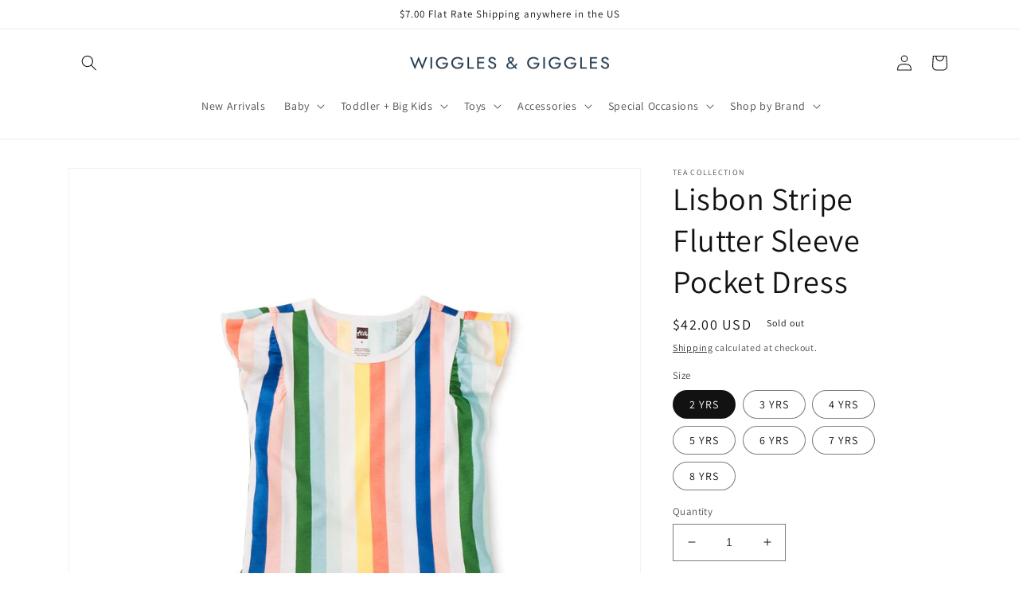

--- FILE ---
content_type: text/html; charset=utf-8
request_url: https://wigglesandgigglesstillwater.com/products/lisbon-stripe-flutter-sleeve-pocket-dress
body_size: 31079
content:
<!doctype html>
<html class="no-js" lang="en">
  <head>
    <meta charset="utf-8">
    <meta http-equiv="X-UA-Compatible" content="IE=edge">
    <meta name="viewport" content="width=device-width,initial-scale=1">
    <meta name="theme-color" content="">
    <link rel="canonical" href="https://wigglesandgigglesstillwater.com/products/lisbon-stripe-flutter-sleeve-pocket-dress">
    <link rel="preconnect" href="https://cdn.shopify.com" crossorigin><link rel="preconnect" href="https://fonts.shopifycdn.com" crossorigin><title>
      Lisbon Stripe Flutter Sleeve Pocket Dress
 &ndash; Wiggles &amp; Giggles Stillwater</title>

    
      <meta name="description" content="Spring has sprung on this adorable flutter-sleeve knit dress designed for active play with extra-stylin&#39; flair. Featuring hip pockets and 100% soft cotton jersey to make this an extra wearable and cozy piece. Outfit with a cardigan and leggings to complete the ensemble.  Standard fit Crew neckline Patch pockets Below m">
    

    

<meta property="og:site_name" content="Wiggles &amp; Giggles Stillwater">
<meta property="og:url" content="https://wigglesandgigglesstillwater.com/products/lisbon-stripe-flutter-sleeve-pocket-dress">
<meta property="og:title" content="Lisbon Stripe Flutter Sleeve Pocket Dress">
<meta property="og:type" content="product">
<meta property="og:description" content="Spring has sprung on this adorable flutter-sleeve knit dress designed for active play with extra-stylin&#39; flair. Featuring hip pockets and 100% soft cotton jersey to make this an extra wearable and cozy piece. Outfit with a cardigan and leggings to complete the ensemble.  Standard fit Crew neckline Patch pockets Below m"><meta property="og:image" content="http://wigglesandgigglesstillwater.com/cdn/shop/products/23S12312-8G8.jpg?v=1675370535">
  <meta property="og:image:secure_url" content="https://wigglesandgigglesstillwater.com/cdn/shop/products/23S12312-8G8.jpg?v=1675370535">
  <meta property="og:image:width" content="2247">
  <meta property="og:image:height" content="3000"><meta property="og:price:amount" content="42.00">
  <meta property="og:price:currency" content="USD"><meta name="twitter:card" content="summary_large_image">
<meta name="twitter:title" content="Lisbon Stripe Flutter Sleeve Pocket Dress">
<meta name="twitter:description" content="Spring has sprung on this adorable flutter-sleeve knit dress designed for active play with extra-stylin&#39; flair. Featuring hip pockets and 100% soft cotton jersey to make this an extra wearable and cozy piece. Outfit with a cardigan and leggings to complete the ensemble.  Standard fit Crew neckline Patch pockets Below m">


    <script src="//wigglesandgigglesstillwater.com/cdn/shop/t/12/assets/global.js?v=149496944046504657681675800201" defer="defer"></script>
    <script>window.performance && window.performance.mark && window.performance.mark('shopify.content_for_header.start');</script><meta id="shopify-digital-wallet" name="shopify-digital-wallet" content="/26335838262/digital_wallets/dialog">
<meta name="shopify-checkout-api-token" content="be79aed67d63834b44d807d59ef32b62">
<link rel="alternate" type="application/json+oembed" href="https://wigglesandgigglesstillwater.com/products/lisbon-stripe-flutter-sleeve-pocket-dress.oembed">
<script async="async" src="/checkouts/internal/preloads.js?locale=en-US"></script>
<link rel="preconnect" href="https://shop.app" crossorigin="anonymous">
<script async="async" src="https://shop.app/checkouts/internal/preloads.js?locale=en-US&shop_id=26335838262" crossorigin="anonymous"></script>
<script id="apple-pay-shop-capabilities" type="application/json">{"shopId":26335838262,"countryCode":"US","currencyCode":"USD","merchantCapabilities":["supports3DS"],"merchantId":"gid:\/\/shopify\/Shop\/26335838262","merchantName":"Wiggles \u0026 Giggles Stillwater","requiredBillingContactFields":["postalAddress","email"],"requiredShippingContactFields":["postalAddress","email"],"shippingType":"shipping","supportedNetworks":["visa","masterCard","amex","discover","elo","jcb"],"total":{"type":"pending","label":"Wiggles \u0026 Giggles Stillwater","amount":"1.00"},"shopifyPaymentsEnabled":true,"supportsSubscriptions":true}</script>
<script id="shopify-features" type="application/json">{"accessToken":"be79aed67d63834b44d807d59ef32b62","betas":["rich-media-storefront-analytics"],"domain":"wigglesandgigglesstillwater.com","predictiveSearch":true,"shopId":26335838262,"locale":"en"}</script>
<script>var Shopify = Shopify || {};
Shopify.shop = "wiggles-giggles-stillwater.myshopify.com";
Shopify.locale = "en";
Shopify.currency = {"active":"USD","rate":"1.0"};
Shopify.country = "US";
Shopify.theme = {"name":"Updated copy of Dawn","id":136514175234,"schema_name":"Dawn","schema_version":"7.0.0","theme_store_id":887,"role":"main"};
Shopify.theme.handle = "null";
Shopify.theme.style = {"id":null,"handle":null};
Shopify.cdnHost = "wigglesandgigglesstillwater.com/cdn";
Shopify.routes = Shopify.routes || {};
Shopify.routes.root = "/";</script>
<script type="module">!function(o){(o.Shopify=o.Shopify||{}).modules=!0}(window);</script>
<script>!function(o){function n(){var o=[];function n(){o.push(Array.prototype.slice.apply(arguments))}return n.q=o,n}var t=o.Shopify=o.Shopify||{};t.loadFeatures=n(),t.autoloadFeatures=n()}(window);</script>
<script>
  window.ShopifyPay = window.ShopifyPay || {};
  window.ShopifyPay.apiHost = "shop.app\/pay";
  window.ShopifyPay.redirectState = null;
</script>
<script id="shop-js-analytics" type="application/json">{"pageType":"product"}</script>
<script defer="defer" async type="module" src="//wigglesandgigglesstillwater.com/cdn/shopifycloud/shop-js/modules/v2/client.init-shop-cart-sync_BT-GjEfc.en.esm.js"></script>
<script defer="defer" async type="module" src="//wigglesandgigglesstillwater.com/cdn/shopifycloud/shop-js/modules/v2/chunk.common_D58fp_Oc.esm.js"></script>
<script defer="defer" async type="module" src="//wigglesandgigglesstillwater.com/cdn/shopifycloud/shop-js/modules/v2/chunk.modal_xMitdFEc.esm.js"></script>
<script type="module">
  await import("//wigglesandgigglesstillwater.com/cdn/shopifycloud/shop-js/modules/v2/client.init-shop-cart-sync_BT-GjEfc.en.esm.js");
await import("//wigglesandgigglesstillwater.com/cdn/shopifycloud/shop-js/modules/v2/chunk.common_D58fp_Oc.esm.js");
await import("//wigglesandgigglesstillwater.com/cdn/shopifycloud/shop-js/modules/v2/chunk.modal_xMitdFEc.esm.js");

  window.Shopify.SignInWithShop?.initShopCartSync?.({"fedCMEnabled":true,"windoidEnabled":true});

</script>
<script defer="defer" async type="module" src="//wigglesandgigglesstillwater.com/cdn/shopifycloud/shop-js/modules/v2/client.payment-terms_Ci9AEqFq.en.esm.js"></script>
<script defer="defer" async type="module" src="//wigglesandgigglesstillwater.com/cdn/shopifycloud/shop-js/modules/v2/chunk.common_D58fp_Oc.esm.js"></script>
<script defer="defer" async type="module" src="//wigglesandgigglesstillwater.com/cdn/shopifycloud/shop-js/modules/v2/chunk.modal_xMitdFEc.esm.js"></script>
<script type="module">
  await import("//wigglesandgigglesstillwater.com/cdn/shopifycloud/shop-js/modules/v2/client.payment-terms_Ci9AEqFq.en.esm.js");
await import("//wigglesandgigglesstillwater.com/cdn/shopifycloud/shop-js/modules/v2/chunk.common_D58fp_Oc.esm.js");
await import("//wigglesandgigglesstillwater.com/cdn/shopifycloud/shop-js/modules/v2/chunk.modal_xMitdFEc.esm.js");

  
</script>
<script>
  window.Shopify = window.Shopify || {};
  if (!window.Shopify.featureAssets) window.Shopify.featureAssets = {};
  window.Shopify.featureAssets['shop-js'] = {"shop-cart-sync":["modules/v2/client.shop-cart-sync_DZOKe7Ll.en.esm.js","modules/v2/chunk.common_D58fp_Oc.esm.js","modules/v2/chunk.modal_xMitdFEc.esm.js"],"init-fed-cm":["modules/v2/client.init-fed-cm_B6oLuCjv.en.esm.js","modules/v2/chunk.common_D58fp_Oc.esm.js","modules/v2/chunk.modal_xMitdFEc.esm.js"],"shop-cash-offers":["modules/v2/client.shop-cash-offers_D2sdYoxE.en.esm.js","modules/v2/chunk.common_D58fp_Oc.esm.js","modules/v2/chunk.modal_xMitdFEc.esm.js"],"shop-login-button":["modules/v2/client.shop-login-button_QeVjl5Y3.en.esm.js","modules/v2/chunk.common_D58fp_Oc.esm.js","modules/v2/chunk.modal_xMitdFEc.esm.js"],"pay-button":["modules/v2/client.pay-button_DXTOsIq6.en.esm.js","modules/v2/chunk.common_D58fp_Oc.esm.js","modules/v2/chunk.modal_xMitdFEc.esm.js"],"shop-button":["modules/v2/client.shop-button_DQZHx9pm.en.esm.js","modules/v2/chunk.common_D58fp_Oc.esm.js","modules/v2/chunk.modal_xMitdFEc.esm.js"],"avatar":["modules/v2/client.avatar_BTnouDA3.en.esm.js"],"init-windoid":["modules/v2/client.init-windoid_CR1B-cfM.en.esm.js","modules/v2/chunk.common_D58fp_Oc.esm.js","modules/v2/chunk.modal_xMitdFEc.esm.js"],"init-shop-for-new-customer-accounts":["modules/v2/client.init-shop-for-new-customer-accounts_C_vY_xzh.en.esm.js","modules/v2/client.shop-login-button_QeVjl5Y3.en.esm.js","modules/v2/chunk.common_D58fp_Oc.esm.js","modules/v2/chunk.modal_xMitdFEc.esm.js"],"init-shop-email-lookup-coordinator":["modules/v2/client.init-shop-email-lookup-coordinator_BI7n9ZSv.en.esm.js","modules/v2/chunk.common_D58fp_Oc.esm.js","modules/v2/chunk.modal_xMitdFEc.esm.js"],"init-shop-cart-sync":["modules/v2/client.init-shop-cart-sync_BT-GjEfc.en.esm.js","modules/v2/chunk.common_D58fp_Oc.esm.js","modules/v2/chunk.modal_xMitdFEc.esm.js"],"shop-toast-manager":["modules/v2/client.shop-toast-manager_DiYdP3xc.en.esm.js","modules/v2/chunk.common_D58fp_Oc.esm.js","modules/v2/chunk.modal_xMitdFEc.esm.js"],"init-customer-accounts":["modules/v2/client.init-customer-accounts_D9ZNqS-Q.en.esm.js","modules/v2/client.shop-login-button_QeVjl5Y3.en.esm.js","modules/v2/chunk.common_D58fp_Oc.esm.js","modules/v2/chunk.modal_xMitdFEc.esm.js"],"init-customer-accounts-sign-up":["modules/v2/client.init-customer-accounts-sign-up_iGw4briv.en.esm.js","modules/v2/client.shop-login-button_QeVjl5Y3.en.esm.js","modules/v2/chunk.common_D58fp_Oc.esm.js","modules/v2/chunk.modal_xMitdFEc.esm.js"],"shop-follow-button":["modules/v2/client.shop-follow-button_CqMgW2wH.en.esm.js","modules/v2/chunk.common_D58fp_Oc.esm.js","modules/v2/chunk.modal_xMitdFEc.esm.js"],"checkout-modal":["modules/v2/client.checkout-modal_xHeaAweL.en.esm.js","modules/v2/chunk.common_D58fp_Oc.esm.js","modules/v2/chunk.modal_xMitdFEc.esm.js"],"shop-login":["modules/v2/client.shop-login_D91U-Q7h.en.esm.js","modules/v2/chunk.common_D58fp_Oc.esm.js","modules/v2/chunk.modal_xMitdFEc.esm.js"],"lead-capture":["modules/v2/client.lead-capture_BJmE1dJe.en.esm.js","modules/v2/chunk.common_D58fp_Oc.esm.js","modules/v2/chunk.modal_xMitdFEc.esm.js"],"payment-terms":["modules/v2/client.payment-terms_Ci9AEqFq.en.esm.js","modules/v2/chunk.common_D58fp_Oc.esm.js","modules/v2/chunk.modal_xMitdFEc.esm.js"]};
</script>
<script id="__st">var __st={"a":26335838262,"offset":-21600,"reqid":"e531dfa0-6067-48c6-9337-047b822fa957-1769182064","pageurl":"wigglesandgigglesstillwater.com\/products\/lisbon-stripe-flutter-sleeve-pocket-dress","u":"08e16796506e","p":"product","rtyp":"product","rid":7945158459650};</script>
<script>window.ShopifyPaypalV4VisibilityTracking = true;</script>
<script id="captcha-bootstrap">!function(){'use strict';const t='contact',e='account',n='new_comment',o=[[t,t],['blogs',n],['comments',n],[t,'customer']],c=[[e,'customer_login'],[e,'guest_login'],[e,'recover_customer_password'],[e,'create_customer']],r=t=>t.map((([t,e])=>`form[action*='/${t}']:not([data-nocaptcha='true']) input[name='form_type'][value='${e}']`)).join(','),a=t=>()=>t?[...document.querySelectorAll(t)].map((t=>t.form)):[];function s(){const t=[...o],e=r(t);return a(e)}const i='password',u='form_key',d=['recaptcha-v3-token','g-recaptcha-response','h-captcha-response',i],f=()=>{try{return window.sessionStorage}catch{return}},m='__shopify_v',_=t=>t.elements[u];function p(t,e,n=!1){try{const o=window.sessionStorage,c=JSON.parse(o.getItem(e)),{data:r}=function(t){const{data:e,action:n}=t;return t[m]||n?{data:e,action:n}:{data:t,action:n}}(c);for(const[e,n]of Object.entries(r))t.elements[e]&&(t.elements[e].value=n);n&&o.removeItem(e)}catch(o){console.error('form repopulation failed',{error:o})}}const l='form_type',E='cptcha';function T(t){t.dataset[E]=!0}const w=window,h=w.document,L='Shopify',v='ce_forms',y='captcha';let A=!1;((t,e)=>{const n=(g='f06e6c50-85a8-45c8-87d0-21a2b65856fe',I='https://cdn.shopify.com/shopifycloud/storefront-forms-hcaptcha/ce_storefront_forms_captcha_hcaptcha.v1.5.2.iife.js',D={infoText:'Protected by hCaptcha',privacyText:'Privacy',termsText:'Terms'},(t,e,n)=>{const o=w[L][v],c=o.bindForm;if(c)return c(t,g,e,D).then(n);var r;o.q.push([[t,g,e,D],n]),r=I,A||(h.body.append(Object.assign(h.createElement('script'),{id:'captcha-provider',async:!0,src:r})),A=!0)});var g,I,D;w[L]=w[L]||{},w[L][v]=w[L][v]||{},w[L][v].q=[],w[L][y]=w[L][y]||{},w[L][y].protect=function(t,e){n(t,void 0,e),T(t)},Object.freeze(w[L][y]),function(t,e,n,w,h,L){const[v,y,A,g]=function(t,e,n){const i=e?o:[],u=t?c:[],d=[...i,...u],f=r(d),m=r(i),_=r(d.filter((([t,e])=>n.includes(e))));return[a(f),a(m),a(_),s()]}(w,h,L),I=t=>{const e=t.target;return e instanceof HTMLFormElement?e:e&&e.form},D=t=>v().includes(t);t.addEventListener('submit',(t=>{const e=I(t);if(!e)return;const n=D(e)&&!e.dataset.hcaptchaBound&&!e.dataset.recaptchaBound,o=_(e),c=g().includes(e)&&(!o||!o.value);(n||c)&&t.preventDefault(),c&&!n&&(function(t){try{if(!f())return;!function(t){const e=f();if(!e)return;const n=_(t);if(!n)return;const o=n.value;o&&e.removeItem(o)}(t);const e=Array.from(Array(32),(()=>Math.random().toString(36)[2])).join('');!function(t,e){_(t)||t.append(Object.assign(document.createElement('input'),{type:'hidden',name:u})),t.elements[u].value=e}(t,e),function(t,e){const n=f();if(!n)return;const o=[...t.querySelectorAll(`input[type='${i}']`)].map((({name:t})=>t)),c=[...d,...o],r={};for(const[a,s]of new FormData(t).entries())c.includes(a)||(r[a]=s);n.setItem(e,JSON.stringify({[m]:1,action:t.action,data:r}))}(t,e)}catch(e){console.error('failed to persist form',e)}}(e),e.submit())}));const S=(t,e)=>{t&&!t.dataset[E]&&(n(t,e.some((e=>e===t))),T(t))};for(const o of['focusin','change'])t.addEventListener(o,(t=>{const e=I(t);D(e)&&S(e,y())}));const B=e.get('form_key'),M=e.get(l),P=B&&M;t.addEventListener('DOMContentLoaded',(()=>{const t=y();if(P)for(const e of t)e.elements[l].value===M&&p(e,B);[...new Set([...A(),...v().filter((t=>'true'===t.dataset.shopifyCaptcha))])].forEach((e=>S(e,t)))}))}(h,new URLSearchParams(w.location.search),n,t,e,['guest_login'])})(!0,!0)}();</script>
<script integrity="sha256-4kQ18oKyAcykRKYeNunJcIwy7WH5gtpwJnB7kiuLZ1E=" data-source-attribution="shopify.loadfeatures" defer="defer" src="//wigglesandgigglesstillwater.com/cdn/shopifycloud/storefront/assets/storefront/load_feature-a0a9edcb.js" crossorigin="anonymous"></script>
<script crossorigin="anonymous" defer="defer" src="//wigglesandgigglesstillwater.com/cdn/shopifycloud/storefront/assets/shopify_pay/storefront-65b4c6d7.js?v=20250812"></script>
<script data-source-attribution="shopify.dynamic_checkout.dynamic.init">var Shopify=Shopify||{};Shopify.PaymentButton=Shopify.PaymentButton||{isStorefrontPortableWallets:!0,init:function(){window.Shopify.PaymentButton.init=function(){};var t=document.createElement("script");t.src="https://wigglesandgigglesstillwater.com/cdn/shopifycloud/portable-wallets/latest/portable-wallets.en.js",t.type="module",document.head.appendChild(t)}};
</script>
<script data-source-attribution="shopify.dynamic_checkout.buyer_consent">
  function portableWalletsHideBuyerConsent(e){var t=document.getElementById("shopify-buyer-consent"),n=document.getElementById("shopify-subscription-policy-button");t&&n&&(t.classList.add("hidden"),t.setAttribute("aria-hidden","true"),n.removeEventListener("click",e))}function portableWalletsShowBuyerConsent(e){var t=document.getElementById("shopify-buyer-consent"),n=document.getElementById("shopify-subscription-policy-button");t&&n&&(t.classList.remove("hidden"),t.removeAttribute("aria-hidden"),n.addEventListener("click",e))}window.Shopify?.PaymentButton&&(window.Shopify.PaymentButton.hideBuyerConsent=portableWalletsHideBuyerConsent,window.Shopify.PaymentButton.showBuyerConsent=portableWalletsShowBuyerConsent);
</script>
<script>
  function portableWalletsCleanup(e){e&&e.src&&console.error("Failed to load portable wallets script "+e.src);var t=document.querySelectorAll("shopify-accelerated-checkout .shopify-payment-button__skeleton, shopify-accelerated-checkout-cart .wallet-cart-button__skeleton"),e=document.getElementById("shopify-buyer-consent");for(let e=0;e<t.length;e++)t[e].remove();e&&e.remove()}function portableWalletsNotLoadedAsModule(e){e instanceof ErrorEvent&&"string"==typeof e.message&&e.message.includes("import.meta")&&"string"==typeof e.filename&&e.filename.includes("portable-wallets")&&(window.removeEventListener("error",portableWalletsNotLoadedAsModule),window.Shopify.PaymentButton.failedToLoad=e,"loading"===document.readyState?document.addEventListener("DOMContentLoaded",window.Shopify.PaymentButton.init):window.Shopify.PaymentButton.init())}window.addEventListener("error",portableWalletsNotLoadedAsModule);
</script>

<script type="module" src="https://wigglesandgigglesstillwater.com/cdn/shopifycloud/portable-wallets/latest/portable-wallets.en.js" onError="portableWalletsCleanup(this)" crossorigin="anonymous"></script>
<script nomodule>
  document.addEventListener("DOMContentLoaded", portableWalletsCleanup);
</script>

<link id="shopify-accelerated-checkout-styles" rel="stylesheet" media="screen" href="https://wigglesandgigglesstillwater.com/cdn/shopifycloud/portable-wallets/latest/accelerated-checkout-backwards-compat.css" crossorigin="anonymous">
<style id="shopify-accelerated-checkout-cart">
        #shopify-buyer-consent {
  margin-top: 1em;
  display: inline-block;
  width: 100%;
}

#shopify-buyer-consent.hidden {
  display: none;
}

#shopify-subscription-policy-button {
  background: none;
  border: none;
  padding: 0;
  text-decoration: underline;
  font-size: inherit;
  cursor: pointer;
}

#shopify-subscription-policy-button::before {
  box-shadow: none;
}

      </style>
<script id="sections-script" data-sections="header,footer" defer="defer" src="//wigglesandgigglesstillwater.com/cdn/shop/t/12/compiled_assets/scripts.js?v=2644"></script>
<script>window.performance && window.performance.mark && window.performance.mark('shopify.content_for_header.end');</script>


    <style data-shopify>
      @font-face {
  font-family: Assistant;
  font-weight: 400;
  font-style: normal;
  font-display: swap;
  src: url("//wigglesandgigglesstillwater.com/cdn/fonts/assistant/assistant_n4.9120912a469cad1cc292572851508ca49d12e768.woff2") format("woff2"),
       url("//wigglesandgigglesstillwater.com/cdn/fonts/assistant/assistant_n4.6e9875ce64e0fefcd3f4446b7ec9036b3ddd2985.woff") format("woff");
}

      @font-face {
  font-family: Assistant;
  font-weight: 700;
  font-style: normal;
  font-display: swap;
  src: url("//wigglesandgigglesstillwater.com/cdn/fonts/assistant/assistant_n7.bf44452348ec8b8efa3aa3068825305886b1c83c.woff2") format("woff2"),
       url("//wigglesandgigglesstillwater.com/cdn/fonts/assistant/assistant_n7.0c887fee83f6b3bda822f1150b912c72da0f7b64.woff") format("woff");
}

      
      
      @font-face {
  font-family: Assistant;
  font-weight: 400;
  font-style: normal;
  font-display: swap;
  src: url("//wigglesandgigglesstillwater.com/cdn/fonts/assistant/assistant_n4.9120912a469cad1cc292572851508ca49d12e768.woff2") format("woff2"),
       url("//wigglesandgigglesstillwater.com/cdn/fonts/assistant/assistant_n4.6e9875ce64e0fefcd3f4446b7ec9036b3ddd2985.woff") format("woff");
}


      :root {
        --font-body-family: Assistant, sans-serif;
        --font-body-style: normal;
        --font-body-weight: 400;
        --font-body-weight-bold: 700;

        --font-heading-family: Assistant, sans-serif;
        --font-heading-style: normal;
        --font-heading-weight: 400;

        --font-body-scale: 1.0;
        --font-heading-scale: 1.0;

        --color-base-text: 18, 18, 18;
        --color-shadow: 18, 18, 18;
        --color-base-background-1: 255, 255, 255;
        --color-base-background-2: 243, 243, 243;
        --color-base-solid-button-labels: 18, 18, 18;
        --color-base-outline-button-labels: 18, 18, 18;
        --color-base-accent-1: 255, 255, 255;
        --color-base-accent-2: 255, 255, 255;
        --payment-terms-background-color: #ffffff;

        --gradient-base-background-1: #ffffff;
        --gradient-base-background-2: #f3f3f3;
        --gradient-base-accent-1: #ffffff;
        --gradient-base-accent-2: #ffffff;

        --media-padding: px;
        --media-border-opacity: 0.05;
        --media-border-width: 1px;
        --media-radius: 0px;
        --media-shadow-opacity: 0.0;
        --media-shadow-horizontal-offset: 0px;
        --media-shadow-vertical-offset: 4px;
        --media-shadow-blur-radius: 5px;
        --media-shadow-visible: 0;

        --page-width: 120rem;
        --page-width-margin: 0rem;

        --product-card-image-padding: 0.0rem;
        --product-card-corner-radius: 0.0rem;
        --product-card-text-alignment: left;
        --product-card-border-width: 0.0rem;
        --product-card-border-opacity: 0.1;
        --product-card-shadow-opacity: 0.0;
        --product-card-shadow-visible: 0;
        --product-card-shadow-horizontal-offset: 0.0rem;
        --product-card-shadow-vertical-offset: 0.4rem;
        --product-card-shadow-blur-radius: 0.5rem;

        --collection-card-image-padding: 0.0rem;
        --collection-card-corner-radius: 0.0rem;
        --collection-card-text-alignment: left;
        --collection-card-border-width: 0.0rem;
        --collection-card-border-opacity: 0.0;
        --collection-card-shadow-opacity: 0.1;
        --collection-card-shadow-visible: 1;
        --collection-card-shadow-horizontal-offset: 0.0rem;
        --collection-card-shadow-vertical-offset: 0.0rem;
        --collection-card-shadow-blur-radius: 0.0rem;

        --blog-card-image-padding: 0.0rem;
        --blog-card-corner-radius: 0.0rem;
        --blog-card-text-alignment: left;
        --blog-card-border-width: 0.0rem;
        --blog-card-border-opacity: 0.0;
        --blog-card-shadow-opacity: 0.1;
        --blog-card-shadow-visible: 1;
        --blog-card-shadow-horizontal-offset: 0.0rem;
        --blog-card-shadow-vertical-offset: 0.0rem;
        --blog-card-shadow-blur-radius: 0.0rem;

        --badge-corner-radius: 4.0rem;

        --popup-border-width: 1px;
        --popup-border-opacity: 0.1;
        --popup-corner-radius: 0px;
        --popup-shadow-opacity: 0.0;
        --popup-shadow-horizontal-offset: 0px;
        --popup-shadow-vertical-offset: 4px;
        --popup-shadow-blur-radius: 5px;

        --drawer-border-width: 1px;
        --drawer-border-opacity: 0.1;
        --drawer-shadow-opacity: 0.0;
        --drawer-shadow-horizontal-offset: 0px;
        --drawer-shadow-vertical-offset: 4px;
        --drawer-shadow-blur-radius: 5px;

        --spacing-sections-desktop: 0px;
        --spacing-sections-mobile: 0px;

        --grid-desktop-vertical-spacing: 8px;
        --grid-desktop-horizontal-spacing: 8px;
        --grid-mobile-vertical-spacing: 4px;
        --grid-mobile-horizontal-spacing: 4px;

        --text-boxes-border-opacity: 0.1;
        --text-boxes-border-width: 0px;
        --text-boxes-radius: 0px;
        --text-boxes-shadow-opacity: 0.0;
        --text-boxes-shadow-visible: 0;
        --text-boxes-shadow-horizontal-offset: 0px;
        --text-boxes-shadow-vertical-offset: 4px;
        --text-boxes-shadow-blur-radius: 5px;

        --buttons-radius: 0px;
        --buttons-radius-outset: 0px;
        --buttons-border-width: 1px;
        --buttons-border-opacity: 1.0;
        --buttons-shadow-opacity: 0.0;
        --buttons-shadow-visible: 0;
        --buttons-shadow-horizontal-offset: 0px;
        --buttons-shadow-vertical-offset: 4px;
        --buttons-shadow-blur-radius: 5px;
        --buttons-border-offset: 0px;

        --inputs-radius: 0px;
        --inputs-border-width: 1px;
        --inputs-border-opacity: 0.55;
        --inputs-shadow-opacity: 0.0;
        --inputs-shadow-horizontal-offset: 0px;
        --inputs-margin-offset: 0px;
        --inputs-shadow-vertical-offset: 4px;
        --inputs-shadow-blur-radius: 5px;
        --inputs-radius-outset: 0px;

        --variant-pills-radius: 40px;
        --variant-pills-border-width: 1px;
        --variant-pills-border-opacity: 0.55;
        --variant-pills-shadow-opacity: 0.0;
        --variant-pills-shadow-horizontal-offset: 0px;
        --variant-pills-shadow-vertical-offset: 4px;
        --variant-pills-shadow-blur-radius: 5px;
      }

      *,
      *::before,
      *::after {
        box-sizing: inherit;
      }

      html {
        box-sizing: border-box;
        font-size: calc(var(--font-body-scale) * 62.5%);
        height: 100%;
      }

      body {
        display: grid;
        grid-template-rows: auto auto 1fr auto;
        grid-template-columns: 100%;
        min-height: 100%;
        margin: 0;
        font-size: 1.5rem;
        letter-spacing: 0.06rem;
        line-height: calc(1 + 0.8 / var(--font-body-scale));
        font-family: var(--font-body-family);
        font-style: var(--font-body-style);
        font-weight: var(--font-body-weight);
      }

      @media screen and (min-width: 750px) {
        body {
          font-size: 1.6rem;
        }
      }
    </style>

    <link href="//wigglesandgigglesstillwater.com/cdn/shop/t/12/assets/base.css?v=106997162017984916431675800202" rel="stylesheet" type="text/css" media="all" />
<link rel="preload" as="font" href="//wigglesandgigglesstillwater.com/cdn/fonts/assistant/assistant_n4.9120912a469cad1cc292572851508ca49d12e768.woff2" type="font/woff2" crossorigin><link rel="preload" as="font" href="//wigglesandgigglesstillwater.com/cdn/fonts/assistant/assistant_n4.9120912a469cad1cc292572851508ca49d12e768.woff2" type="font/woff2" crossorigin><link rel="stylesheet" href="//wigglesandgigglesstillwater.com/cdn/shop/t/12/assets/component-predictive-search.css?v=83512081251802922551675800201" media="print" onload="this.media='all'"><script>document.documentElement.className = document.documentElement.className.replace('no-js', 'js');
    if (Shopify.designMode) {
      document.documentElement.classList.add('shopify-design-mode');
    }
    </script>
  <link href="https://monorail-edge.shopifysvc.com" rel="dns-prefetch">
<script>(function(){if ("sendBeacon" in navigator && "performance" in window) {try {var session_token_from_headers = performance.getEntriesByType('navigation')[0].serverTiming.find(x => x.name == '_s').description;} catch {var session_token_from_headers = undefined;}var session_cookie_matches = document.cookie.match(/_shopify_s=([^;]*)/);var session_token_from_cookie = session_cookie_matches && session_cookie_matches.length === 2 ? session_cookie_matches[1] : "";var session_token = session_token_from_headers || session_token_from_cookie || "";function handle_abandonment_event(e) {var entries = performance.getEntries().filter(function(entry) {return /monorail-edge.shopifysvc.com/.test(entry.name);});if (!window.abandonment_tracked && entries.length === 0) {window.abandonment_tracked = true;var currentMs = Date.now();var navigation_start = performance.timing.navigationStart;var payload = {shop_id: 26335838262,url: window.location.href,navigation_start,duration: currentMs - navigation_start,session_token,page_type: "product"};window.navigator.sendBeacon("https://monorail-edge.shopifysvc.com/v1/produce", JSON.stringify({schema_id: "online_store_buyer_site_abandonment/1.1",payload: payload,metadata: {event_created_at_ms: currentMs,event_sent_at_ms: currentMs}}));}}window.addEventListener('pagehide', handle_abandonment_event);}}());</script>
<script id="web-pixels-manager-setup">(function e(e,d,r,n,o){if(void 0===o&&(o={}),!Boolean(null===(a=null===(i=window.Shopify)||void 0===i?void 0:i.analytics)||void 0===a?void 0:a.replayQueue)){var i,a;window.Shopify=window.Shopify||{};var t=window.Shopify;t.analytics=t.analytics||{};var s=t.analytics;s.replayQueue=[],s.publish=function(e,d,r){return s.replayQueue.push([e,d,r]),!0};try{self.performance.mark("wpm:start")}catch(e){}var l=function(){var e={modern:/Edge?\/(1{2}[4-9]|1[2-9]\d|[2-9]\d{2}|\d{4,})\.\d+(\.\d+|)|Firefox\/(1{2}[4-9]|1[2-9]\d|[2-9]\d{2}|\d{4,})\.\d+(\.\d+|)|Chrom(ium|e)\/(9{2}|\d{3,})\.\d+(\.\d+|)|(Maci|X1{2}).+ Version\/(15\.\d+|(1[6-9]|[2-9]\d|\d{3,})\.\d+)([,.]\d+|)( \(\w+\)|)( Mobile\/\w+|) Safari\/|Chrome.+OPR\/(9{2}|\d{3,})\.\d+\.\d+|(CPU[ +]OS|iPhone[ +]OS|CPU[ +]iPhone|CPU IPhone OS|CPU iPad OS)[ +]+(15[._]\d+|(1[6-9]|[2-9]\d|\d{3,})[._]\d+)([._]\d+|)|Android:?[ /-](13[3-9]|1[4-9]\d|[2-9]\d{2}|\d{4,})(\.\d+|)(\.\d+|)|Android.+Firefox\/(13[5-9]|1[4-9]\d|[2-9]\d{2}|\d{4,})\.\d+(\.\d+|)|Android.+Chrom(ium|e)\/(13[3-9]|1[4-9]\d|[2-9]\d{2}|\d{4,})\.\d+(\.\d+|)|SamsungBrowser\/([2-9]\d|\d{3,})\.\d+/,legacy:/Edge?\/(1[6-9]|[2-9]\d|\d{3,})\.\d+(\.\d+|)|Firefox\/(5[4-9]|[6-9]\d|\d{3,})\.\d+(\.\d+|)|Chrom(ium|e)\/(5[1-9]|[6-9]\d|\d{3,})\.\d+(\.\d+|)([\d.]+$|.*Safari\/(?![\d.]+ Edge\/[\d.]+$))|(Maci|X1{2}).+ Version\/(10\.\d+|(1[1-9]|[2-9]\d|\d{3,})\.\d+)([,.]\d+|)( \(\w+\)|)( Mobile\/\w+|) Safari\/|Chrome.+OPR\/(3[89]|[4-9]\d|\d{3,})\.\d+\.\d+|(CPU[ +]OS|iPhone[ +]OS|CPU[ +]iPhone|CPU IPhone OS|CPU iPad OS)[ +]+(10[._]\d+|(1[1-9]|[2-9]\d|\d{3,})[._]\d+)([._]\d+|)|Android:?[ /-](13[3-9]|1[4-9]\d|[2-9]\d{2}|\d{4,})(\.\d+|)(\.\d+|)|Mobile Safari.+OPR\/([89]\d|\d{3,})\.\d+\.\d+|Android.+Firefox\/(13[5-9]|1[4-9]\d|[2-9]\d{2}|\d{4,})\.\d+(\.\d+|)|Android.+Chrom(ium|e)\/(13[3-9]|1[4-9]\d|[2-9]\d{2}|\d{4,})\.\d+(\.\d+|)|Android.+(UC? ?Browser|UCWEB|U3)[ /]?(15\.([5-9]|\d{2,})|(1[6-9]|[2-9]\d|\d{3,})\.\d+)\.\d+|SamsungBrowser\/(5\.\d+|([6-9]|\d{2,})\.\d+)|Android.+MQ{2}Browser\/(14(\.(9|\d{2,})|)|(1[5-9]|[2-9]\d|\d{3,})(\.\d+|))(\.\d+|)|K[Aa][Ii]OS\/(3\.\d+|([4-9]|\d{2,})\.\d+)(\.\d+|)/},d=e.modern,r=e.legacy,n=navigator.userAgent;return n.match(d)?"modern":n.match(r)?"legacy":"unknown"}(),u="modern"===l?"modern":"legacy",c=(null!=n?n:{modern:"",legacy:""})[u],f=function(e){return[e.baseUrl,"/wpm","/b",e.hashVersion,"modern"===e.buildTarget?"m":"l",".js"].join("")}({baseUrl:d,hashVersion:r,buildTarget:u}),m=function(e){var d=e.version,r=e.bundleTarget,n=e.surface,o=e.pageUrl,i=e.monorailEndpoint;return{emit:function(e){var a=e.status,t=e.errorMsg,s=(new Date).getTime(),l=JSON.stringify({metadata:{event_sent_at_ms:s},events:[{schema_id:"web_pixels_manager_load/3.1",payload:{version:d,bundle_target:r,page_url:o,status:a,surface:n,error_msg:t},metadata:{event_created_at_ms:s}}]});if(!i)return console&&console.warn&&console.warn("[Web Pixels Manager] No Monorail endpoint provided, skipping logging."),!1;try{return self.navigator.sendBeacon.bind(self.navigator)(i,l)}catch(e){}var u=new XMLHttpRequest;try{return u.open("POST",i,!0),u.setRequestHeader("Content-Type","text/plain"),u.send(l),!0}catch(e){return console&&console.warn&&console.warn("[Web Pixels Manager] Got an unhandled error while logging to Monorail."),!1}}}}({version:r,bundleTarget:l,surface:e.surface,pageUrl:self.location.href,monorailEndpoint:e.monorailEndpoint});try{o.browserTarget=l,function(e){var d=e.src,r=e.async,n=void 0===r||r,o=e.onload,i=e.onerror,a=e.sri,t=e.scriptDataAttributes,s=void 0===t?{}:t,l=document.createElement("script"),u=document.querySelector("head"),c=document.querySelector("body");if(l.async=n,l.src=d,a&&(l.integrity=a,l.crossOrigin="anonymous"),s)for(var f in s)if(Object.prototype.hasOwnProperty.call(s,f))try{l.dataset[f]=s[f]}catch(e){}if(o&&l.addEventListener("load",o),i&&l.addEventListener("error",i),u)u.appendChild(l);else{if(!c)throw new Error("Did not find a head or body element to append the script");c.appendChild(l)}}({src:f,async:!0,onload:function(){if(!function(){var e,d;return Boolean(null===(d=null===(e=window.Shopify)||void 0===e?void 0:e.analytics)||void 0===d?void 0:d.initialized)}()){var d=window.webPixelsManager.init(e)||void 0;if(d){var r=window.Shopify.analytics;r.replayQueue.forEach((function(e){var r=e[0],n=e[1],o=e[2];d.publishCustomEvent(r,n,o)})),r.replayQueue=[],r.publish=d.publishCustomEvent,r.visitor=d.visitor,r.initialized=!0}}},onerror:function(){return m.emit({status:"failed",errorMsg:"".concat(f," has failed to load")})},sri:function(e){var d=/^sha384-[A-Za-z0-9+/=]+$/;return"string"==typeof e&&d.test(e)}(c)?c:"",scriptDataAttributes:o}),m.emit({status:"loading"})}catch(e){m.emit({status:"failed",errorMsg:(null==e?void 0:e.message)||"Unknown error"})}}})({shopId: 26335838262,storefrontBaseUrl: "https://wigglesandgigglesstillwater.com",extensionsBaseUrl: "https://extensions.shopifycdn.com/cdn/shopifycloud/web-pixels-manager",monorailEndpoint: "https://monorail-edge.shopifysvc.com/unstable/produce_batch",surface: "storefront-renderer",enabledBetaFlags: ["2dca8a86"],webPixelsConfigList: [{"id":"shopify-app-pixel","configuration":"{}","eventPayloadVersion":"v1","runtimeContext":"STRICT","scriptVersion":"0450","apiClientId":"shopify-pixel","type":"APP","privacyPurposes":["ANALYTICS","MARKETING"]},{"id":"shopify-custom-pixel","eventPayloadVersion":"v1","runtimeContext":"LAX","scriptVersion":"0450","apiClientId":"shopify-pixel","type":"CUSTOM","privacyPurposes":["ANALYTICS","MARKETING"]}],isMerchantRequest: false,initData: {"shop":{"name":"Wiggles \u0026 Giggles Stillwater","paymentSettings":{"currencyCode":"USD"},"myshopifyDomain":"wiggles-giggles-stillwater.myshopify.com","countryCode":"US","storefrontUrl":"https:\/\/wigglesandgigglesstillwater.com"},"customer":null,"cart":null,"checkout":null,"productVariants":[{"price":{"amount":42.0,"currencyCode":"USD"},"product":{"title":"Lisbon Stripe Flutter Sleeve Pocket Dress","vendor":"Tea Collection","id":"7945158459650","untranslatedTitle":"Lisbon Stripe Flutter Sleeve Pocket Dress","url":"\/products\/lisbon-stripe-flutter-sleeve-pocket-dress","type":"Clothing"},"id":"43551771459842","image":{"src":"\/\/wigglesandgigglesstillwater.com\/cdn\/shop\/products\/23S12312-8G8.jpg?v=1675370535"},"sku":null,"title":"2 YRS","untranslatedTitle":"2 YRS"},{"price":{"amount":42.0,"currencyCode":"USD"},"product":{"title":"Lisbon Stripe Flutter Sleeve Pocket Dress","vendor":"Tea Collection","id":"7945158459650","untranslatedTitle":"Lisbon Stripe Flutter Sleeve Pocket Dress","url":"\/products\/lisbon-stripe-flutter-sleeve-pocket-dress","type":"Clothing"},"id":"43551771492610","image":{"src":"\/\/wigglesandgigglesstillwater.com\/cdn\/shop\/products\/23S12312-8G8.jpg?v=1675370535"},"sku":null,"title":"3 YRS","untranslatedTitle":"3 YRS"},{"price":{"amount":42.0,"currencyCode":"USD"},"product":{"title":"Lisbon Stripe Flutter Sleeve Pocket Dress","vendor":"Tea Collection","id":"7945158459650","untranslatedTitle":"Lisbon Stripe Flutter Sleeve Pocket Dress","url":"\/products\/lisbon-stripe-flutter-sleeve-pocket-dress","type":"Clothing"},"id":"43551771525378","image":{"src":"\/\/wigglesandgigglesstillwater.com\/cdn\/shop\/products\/23S12312-8G8.jpg?v=1675370535"},"sku":null,"title":"4 YRS","untranslatedTitle":"4 YRS"},{"price":{"amount":42.0,"currencyCode":"USD"},"product":{"title":"Lisbon Stripe Flutter Sleeve Pocket Dress","vendor":"Tea Collection","id":"7945158459650","untranslatedTitle":"Lisbon Stripe Flutter Sleeve Pocket Dress","url":"\/products\/lisbon-stripe-flutter-sleeve-pocket-dress","type":"Clothing"},"id":"43551771558146","image":{"src":"\/\/wigglesandgigglesstillwater.com\/cdn\/shop\/products\/23S12312-8G8.jpg?v=1675370535"},"sku":null,"title":"5 YRS","untranslatedTitle":"5 YRS"},{"price":{"amount":42.0,"currencyCode":"USD"},"product":{"title":"Lisbon Stripe Flutter Sleeve Pocket Dress","vendor":"Tea Collection","id":"7945158459650","untranslatedTitle":"Lisbon Stripe Flutter Sleeve Pocket Dress","url":"\/products\/lisbon-stripe-flutter-sleeve-pocket-dress","type":"Clothing"},"id":"43551771590914","image":{"src":"\/\/wigglesandgigglesstillwater.com\/cdn\/shop\/products\/23S12312-8G8.jpg?v=1675370535"},"sku":null,"title":"6 YRS","untranslatedTitle":"6 YRS"},{"price":{"amount":42.0,"currencyCode":"USD"},"product":{"title":"Lisbon Stripe Flutter Sleeve Pocket Dress","vendor":"Tea Collection","id":"7945158459650","untranslatedTitle":"Lisbon Stripe Flutter Sleeve Pocket Dress","url":"\/products\/lisbon-stripe-flutter-sleeve-pocket-dress","type":"Clothing"},"id":"43551771623682","image":{"src":"\/\/wigglesandgigglesstillwater.com\/cdn\/shop\/products\/23S12312-8G8.jpg?v=1675370535"},"sku":null,"title":"7 YRS","untranslatedTitle":"7 YRS"},{"price":{"amount":42.0,"currencyCode":"USD"},"product":{"title":"Lisbon Stripe Flutter Sleeve Pocket Dress","vendor":"Tea Collection","id":"7945158459650","untranslatedTitle":"Lisbon Stripe Flutter Sleeve Pocket Dress","url":"\/products\/lisbon-stripe-flutter-sleeve-pocket-dress","type":"Clothing"},"id":"43551771656450","image":{"src":"\/\/wigglesandgigglesstillwater.com\/cdn\/shop\/products\/23S12312-8G8.jpg?v=1675370535"},"sku":null,"title":"8 YRS","untranslatedTitle":"8 YRS"}],"purchasingCompany":null},},"https://wigglesandgigglesstillwater.com/cdn","fcfee988w5aeb613cpc8e4bc33m6693e112",{"modern":"","legacy":""},{"shopId":"26335838262","storefrontBaseUrl":"https:\/\/wigglesandgigglesstillwater.com","extensionBaseUrl":"https:\/\/extensions.shopifycdn.com\/cdn\/shopifycloud\/web-pixels-manager","surface":"storefront-renderer","enabledBetaFlags":"[\"2dca8a86\"]","isMerchantRequest":"false","hashVersion":"fcfee988w5aeb613cpc8e4bc33m6693e112","publish":"custom","events":"[[\"page_viewed\",{}],[\"product_viewed\",{\"productVariant\":{\"price\":{\"amount\":42.0,\"currencyCode\":\"USD\"},\"product\":{\"title\":\"Lisbon Stripe Flutter Sleeve Pocket Dress\",\"vendor\":\"Tea Collection\",\"id\":\"7945158459650\",\"untranslatedTitle\":\"Lisbon Stripe Flutter Sleeve Pocket Dress\",\"url\":\"\/products\/lisbon-stripe-flutter-sleeve-pocket-dress\",\"type\":\"Clothing\"},\"id\":\"43551771459842\",\"image\":{\"src\":\"\/\/wigglesandgigglesstillwater.com\/cdn\/shop\/products\/23S12312-8G8.jpg?v=1675370535\"},\"sku\":null,\"title\":\"2 YRS\",\"untranslatedTitle\":\"2 YRS\"}}]]"});</script><script>
  window.ShopifyAnalytics = window.ShopifyAnalytics || {};
  window.ShopifyAnalytics.meta = window.ShopifyAnalytics.meta || {};
  window.ShopifyAnalytics.meta.currency = 'USD';
  var meta = {"product":{"id":7945158459650,"gid":"gid:\/\/shopify\/Product\/7945158459650","vendor":"Tea Collection","type":"Clothing","handle":"lisbon-stripe-flutter-sleeve-pocket-dress","variants":[{"id":43551771459842,"price":4200,"name":"Lisbon Stripe Flutter Sleeve Pocket Dress - 2 YRS","public_title":"2 YRS","sku":null},{"id":43551771492610,"price":4200,"name":"Lisbon Stripe Flutter Sleeve Pocket Dress - 3 YRS","public_title":"3 YRS","sku":null},{"id":43551771525378,"price":4200,"name":"Lisbon Stripe Flutter Sleeve Pocket Dress - 4 YRS","public_title":"4 YRS","sku":null},{"id":43551771558146,"price":4200,"name":"Lisbon Stripe Flutter Sleeve Pocket Dress - 5 YRS","public_title":"5 YRS","sku":null},{"id":43551771590914,"price":4200,"name":"Lisbon Stripe Flutter Sleeve Pocket Dress - 6 YRS","public_title":"6 YRS","sku":null},{"id":43551771623682,"price":4200,"name":"Lisbon Stripe Flutter Sleeve Pocket Dress - 7 YRS","public_title":"7 YRS","sku":null},{"id":43551771656450,"price":4200,"name":"Lisbon Stripe Flutter Sleeve Pocket Dress - 8 YRS","public_title":"8 YRS","sku":null}],"remote":false},"page":{"pageType":"product","resourceType":"product","resourceId":7945158459650,"requestId":"e531dfa0-6067-48c6-9337-047b822fa957-1769182064"}};
  for (var attr in meta) {
    window.ShopifyAnalytics.meta[attr] = meta[attr];
  }
</script>
<script class="analytics">
  (function () {
    var customDocumentWrite = function(content) {
      var jquery = null;

      if (window.jQuery) {
        jquery = window.jQuery;
      } else if (window.Checkout && window.Checkout.$) {
        jquery = window.Checkout.$;
      }

      if (jquery) {
        jquery('body').append(content);
      }
    };

    var hasLoggedConversion = function(token) {
      if (token) {
        return document.cookie.indexOf('loggedConversion=' + token) !== -1;
      }
      return false;
    }

    var setCookieIfConversion = function(token) {
      if (token) {
        var twoMonthsFromNow = new Date(Date.now());
        twoMonthsFromNow.setMonth(twoMonthsFromNow.getMonth() + 2);

        document.cookie = 'loggedConversion=' + token + '; expires=' + twoMonthsFromNow;
      }
    }

    var trekkie = window.ShopifyAnalytics.lib = window.trekkie = window.trekkie || [];
    if (trekkie.integrations) {
      return;
    }
    trekkie.methods = [
      'identify',
      'page',
      'ready',
      'track',
      'trackForm',
      'trackLink'
    ];
    trekkie.factory = function(method) {
      return function() {
        var args = Array.prototype.slice.call(arguments);
        args.unshift(method);
        trekkie.push(args);
        return trekkie;
      };
    };
    for (var i = 0; i < trekkie.methods.length; i++) {
      var key = trekkie.methods[i];
      trekkie[key] = trekkie.factory(key);
    }
    trekkie.load = function(config) {
      trekkie.config = config || {};
      trekkie.config.initialDocumentCookie = document.cookie;
      var first = document.getElementsByTagName('script')[0];
      var script = document.createElement('script');
      script.type = 'text/javascript';
      script.onerror = function(e) {
        var scriptFallback = document.createElement('script');
        scriptFallback.type = 'text/javascript';
        scriptFallback.onerror = function(error) {
                var Monorail = {
      produce: function produce(monorailDomain, schemaId, payload) {
        var currentMs = new Date().getTime();
        var event = {
          schema_id: schemaId,
          payload: payload,
          metadata: {
            event_created_at_ms: currentMs,
            event_sent_at_ms: currentMs
          }
        };
        return Monorail.sendRequest("https://" + monorailDomain + "/v1/produce", JSON.stringify(event));
      },
      sendRequest: function sendRequest(endpointUrl, payload) {
        // Try the sendBeacon API
        if (window && window.navigator && typeof window.navigator.sendBeacon === 'function' && typeof window.Blob === 'function' && !Monorail.isIos12()) {
          var blobData = new window.Blob([payload], {
            type: 'text/plain'
          });

          if (window.navigator.sendBeacon(endpointUrl, blobData)) {
            return true;
          } // sendBeacon was not successful

        } // XHR beacon

        var xhr = new XMLHttpRequest();

        try {
          xhr.open('POST', endpointUrl);
          xhr.setRequestHeader('Content-Type', 'text/plain');
          xhr.send(payload);
        } catch (e) {
          console.log(e);
        }

        return false;
      },
      isIos12: function isIos12() {
        return window.navigator.userAgent.lastIndexOf('iPhone; CPU iPhone OS 12_') !== -1 || window.navigator.userAgent.lastIndexOf('iPad; CPU OS 12_') !== -1;
      }
    };
    Monorail.produce('monorail-edge.shopifysvc.com',
      'trekkie_storefront_load_errors/1.1',
      {shop_id: 26335838262,
      theme_id: 136514175234,
      app_name: "storefront",
      context_url: window.location.href,
      source_url: "//wigglesandgigglesstillwater.com/cdn/s/trekkie.storefront.8d95595f799fbf7e1d32231b9a28fd43b70c67d3.min.js"});

        };
        scriptFallback.async = true;
        scriptFallback.src = '//wigglesandgigglesstillwater.com/cdn/s/trekkie.storefront.8d95595f799fbf7e1d32231b9a28fd43b70c67d3.min.js';
        first.parentNode.insertBefore(scriptFallback, first);
      };
      script.async = true;
      script.src = '//wigglesandgigglesstillwater.com/cdn/s/trekkie.storefront.8d95595f799fbf7e1d32231b9a28fd43b70c67d3.min.js';
      first.parentNode.insertBefore(script, first);
    };
    trekkie.load(
      {"Trekkie":{"appName":"storefront","development":false,"defaultAttributes":{"shopId":26335838262,"isMerchantRequest":null,"themeId":136514175234,"themeCityHash":"7392149391013368946","contentLanguage":"en","currency":"USD","eventMetadataId":"9630c9a0-e10e-40d2-82ba-536dc84e0753"},"isServerSideCookieWritingEnabled":true,"monorailRegion":"shop_domain","enabledBetaFlags":["65f19447"]},"Session Attribution":{},"S2S":{"facebookCapiEnabled":false,"source":"trekkie-storefront-renderer","apiClientId":580111}}
    );

    var loaded = false;
    trekkie.ready(function() {
      if (loaded) return;
      loaded = true;

      window.ShopifyAnalytics.lib = window.trekkie;

      var originalDocumentWrite = document.write;
      document.write = customDocumentWrite;
      try { window.ShopifyAnalytics.merchantGoogleAnalytics.call(this); } catch(error) {};
      document.write = originalDocumentWrite;

      window.ShopifyAnalytics.lib.page(null,{"pageType":"product","resourceType":"product","resourceId":7945158459650,"requestId":"e531dfa0-6067-48c6-9337-047b822fa957-1769182064","shopifyEmitted":true});

      var match = window.location.pathname.match(/checkouts\/(.+)\/(thank_you|post_purchase)/)
      var token = match? match[1]: undefined;
      if (!hasLoggedConversion(token)) {
        setCookieIfConversion(token);
        window.ShopifyAnalytics.lib.track("Viewed Product",{"currency":"USD","variantId":43551771459842,"productId":7945158459650,"productGid":"gid:\/\/shopify\/Product\/7945158459650","name":"Lisbon Stripe Flutter Sleeve Pocket Dress - 2 YRS","price":"42.00","sku":null,"brand":"Tea Collection","variant":"2 YRS","category":"Clothing","nonInteraction":true,"remote":false},undefined,undefined,{"shopifyEmitted":true});
      window.ShopifyAnalytics.lib.track("monorail:\/\/trekkie_storefront_viewed_product\/1.1",{"currency":"USD","variantId":43551771459842,"productId":7945158459650,"productGid":"gid:\/\/shopify\/Product\/7945158459650","name":"Lisbon Stripe Flutter Sleeve Pocket Dress - 2 YRS","price":"42.00","sku":null,"brand":"Tea Collection","variant":"2 YRS","category":"Clothing","nonInteraction":true,"remote":false,"referer":"https:\/\/wigglesandgigglesstillwater.com\/products\/lisbon-stripe-flutter-sleeve-pocket-dress"});
      }
    });


        var eventsListenerScript = document.createElement('script');
        eventsListenerScript.async = true;
        eventsListenerScript.src = "//wigglesandgigglesstillwater.com/cdn/shopifycloud/storefront/assets/shop_events_listener-3da45d37.js";
        document.getElementsByTagName('head')[0].appendChild(eventsListenerScript);

})();</script>
<script
  defer
  src="https://wigglesandgigglesstillwater.com/cdn/shopifycloud/perf-kit/shopify-perf-kit-3.0.4.min.js"
  data-application="storefront-renderer"
  data-shop-id="26335838262"
  data-render-region="gcp-us-central1"
  data-page-type="product"
  data-theme-instance-id="136514175234"
  data-theme-name="Dawn"
  data-theme-version="7.0.0"
  data-monorail-region="shop_domain"
  data-resource-timing-sampling-rate="10"
  data-shs="true"
  data-shs-beacon="true"
  data-shs-export-with-fetch="true"
  data-shs-logs-sample-rate="1"
  data-shs-beacon-endpoint="https://wigglesandgigglesstillwater.com/api/collect"
></script>
</head>

  <body class="gradient">
    <a class="skip-to-content-link button visually-hidden" href="#MainContent">
      Skip to content
    </a><div id="shopify-section-announcement-bar" class="shopify-section"><div class="announcement-bar color-background-1 gradient" role="region" aria-label="Announcement" ><div class="page-width">
                <p class="announcement-bar__message center h5">
                  $7.00 Flat Rate Shipping anywhere in the US
</p>
              </div></div>
</div>
    <div id="shopify-section-header" class="shopify-section section-header"><link rel="stylesheet" href="//wigglesandgigglesstillwater.com/cdn/shop/t/12/assets/component-list-menu.css?v=151968516119678728991675800202" media="print" onload="this.media='all'">
<link rel="stylesheet" href="//wigglesandgigglesstillwater.com/cdn/shop/t/12/assets/component-search.css?v=96455689198851321781675800201" media="print" onload="this.media='all'">
<link rel="stylesheet" href="//wigglesandgigglesstillwater.com/cdn/shop/t/12/assets/component-menu-drawer.css?v=182311192829367774911675800201" media="print" onload="this.media='all'">
<link rel="stylesheet" href="//wigglesandgigglesstillwater.com/cdn/shop/t/12/assets/component-cart-notification.css?v=183358051719344305851675800200" media="print" onload="this.media='all'">
<link rel="stylesheet" href="//wigglesandgigglesstillwater.com/cdn/shop/t/12/assets/component-cart-items.css?v=23917223812499722491675800202" media="print" onload="this.media='all'"><link rel="stylesheet" href="//wigglesandgigglesstillwater.com/cdn/shop/t/12/assets/component-price.css?v=65402837579211014041675800201" media="print" onload="this.media='all'">
  <link rel="stylesheet" href="//wigglesandgigglesstillwater.com/cdn/shop/t/12/assets/component-loading-overlay.css?v=167310470843593579841675800203" media="print" onload="this.media='all'"><noscript><link href="//wigglesandgigglesstillwater.com/cdn/shop/t/12/assets/component-list-menu.css?v=151968516119678728991675800202" rel="stylesheet" type="text/css" media="all" /></noscript>
<noscript><link href="//wigglesandgigglesstillwater.com/cdn/shop/t/12/assets/component-search.css?v=96455689198851321781675800201" rel="stylesheet" type="text/css" media="all" /></noscript>
<noscript><link href="//wigglesandgigglesstillwater.com/cdn/shop/t/12/assets/component-menu-drawer.css?v=182311192829367774911675800201" rel="stylesheet" type="text/css" media="all" /></noscript>
<noscript><link href="//wigglesandgigglesstillwater.com/cdn/shop/t/12/assets/component-cart-notification.css?v=183358051719344305851675800200" rel="stylesheet" type="text/css" media="all" /></noscript>
<noscript><link href="//wigglesandgigglesstillwater.com/cdn/shop/t/12/assets/component-cart-items.css?v=23917223812499722491675800202" rel="stylesheet" type="text/css" media="all" /></noscript>

<style>
  header-drawer {
    justify-self: start;
    margin-left: -1.2rem;
  }

  .header__heading-logo {
    max-width: 250px;
  }

  @media screen and (min-width: 990px) {
    header-drawer {
      display: none;
    }
  }

  .menu-drawer-container {
    display: flex;
  }

  .list-menu {
    list-style: none;
    padding: 0;
    margin: 0;
  }

  .list-menu--inline {
    display: inline-flex;
    flex-wrap: wrap;
  }

  summary.list-menu__item {
    padding-right: 2.7rem;
  }

  .list-menu__item {
    display: flex;
    align-items: center;
    line-height: calc(1 + 0.3 / var(--font-body-scale));
  }

  .list-menu__item--link {
    text-decoration: none;
    padding-bottom: 1rem;
    padding-top: 1rem;
    line-height: calc(1 + 0.8 / var(--font-body-scale));
  }

  @media screen and (min-width: 750px) {
    .list-menu__item--link {
      padding-bottom: 0.5rem;
      padding-top: 0.5rem;
    }
  }
</style><style data-shopify>.header {
    padding-top: 10px;
    padding-bottom: 10px;
  }

  .section-header {
    margin-bottom: 0px;
  }

  @media screen and (min-width: 750px) {
    .section-header {
      margin-bottom: 0px;
    }
  }

  @media screen and (min-width: 990px) {
    .header {
      padding-top: 20px;
      padding-bottom: 20px;
    }
  }</style><script src="//wigglesandgigglesstillwater.com/cdn/shop/t/12/assets/details-disclosure.js?v=153497636716254413831675800202" defer="defer"></script>
<script src="//wigglesandgigglesstillwater.com/cdn/shop/t/12/assets/details-modal.js?v=4511761896672669691675800202" defer="defer"></script>
<script src="//wigglesandgigglesstillwater.com/cdn/shop/t/12/assets/cart-notification.js?v=160453272920806432391675800201" defer="defer"></script><svg xmlns="http://www.w3.org/2000/svg" class="hidden">
  <symbol id="icon-search" viewbox="0 0 18 19" fill="none">
    <path fill-rule="evenodd" clip-rule="evenodd" d="M11.03 11.68A5.784 5.784 0 112.85 3.5a5.784 5.784 0 018.18 8.18zm.26 1.12a6.78 6.78 0 11.72-.7l5.4 5.4a.5.5 0 11-.71.7l-5.41-5.4z" fill="currentColor"/>
  </symbol>

  <symbol id="icon-close" class="icon icon-close" fill="none" viewBox="0 0 18 17">
    <path d="M.865 15.978a.5.5 0 00.707.707l7.433-7.431 7.579 7.282a.501.501 0 00.846-.37.5.5 0 00-.153-.351L9.712 8.546l7.417-7.416a.5.5 0 10-.707-.708L8.991 7.853 1.413.573a.5.5 0 10-.693.72l7.563 7.268-7.418 7.417z" fill="currentColor">
  </symbol>
</svg>
<sticky-header class="header-wrapper color-background-1 gradient header-wrapper--border-bottom">
  <header class="header header--top-center header--mobile-center page-width header--has-menu"><header-drawer data-breakpoint="tablet">
        <details id="Details-menu-drawer-container" class="menu-drawer-container">
          <summary class="header__icon header__icon--menu header__icon--summary link focus-inset" aria-label="Menu">
            <span>
              <svg xmlns="http://www.w3.org/2000/svg" aria-hidden="true" focusable="false" role="presentation" class="icon icon-hamburger" fill="none" viewBox="0 0 18 16">
  <path d="M1 .5a.5.5 0 100 1h15.71a.5.5 0 000-1H1zM.5 8a.5.5 0 01.5-.5h15.71a.5.5 0 010 1H1A.5.5 0 01.5 8zm0 7a.5.5 0 01.5-.5h15.71a.5.5 0 010 1H1a.5.5 0 01-.5-.5z" fill="currentColor">
</svg>

              <svg xmlns="http://www.w3.org/2000/svg" aria-hidden="true" focusable="false" role="presentation" class="icon icon-close" fill="none" viewBox="0 0 18 17">
  <path d="M.865 15.978a.5.5 0 00.707.707l7.433-7.431 7.579 7.282a.501.501 0 00.846-.37.5.5 0 00-.153-.351L9.712 8.546l7.417-7.416a.5.5 0 10-.707-.708L8.991 7.853 1.413.573a.5.5 0 10-.693.72l7.563 7.268-7.418 7.417z" fill="currentColor">
</svg>

            </span>
          </summary>
          <div id="menu-drawer" class="gradient menu-drawer motion-reduce" tabindex="-1">
            <div class="menu-drawer__inner-container">
              <div class="menu-drawer__navigation-container">
                <nav class="menu-drawer__navigation">
                  <ul class="menu-drawer__menu has-submenu list-menu" role="list"><li><a href="/" class="menu-drawer__menu-item list-menu__item link link--text focus-inset">
                            New Arrivals
                          </a></li><li><details id="Details-menu-drawer-menu-item-2">
                            <summary class="menu-drawer__menu-item list-menu__item link link--text focus-inset">
                              Baby
                              <svg viewBox="0 0 14 10" fill="none" aria-hidden="true" focusable="false" role="presentation" class="icon icon-arrow" xmlns="http://www.w3.org/2000/svg">
  <path fill-rule="evenodd" clip-rule="evenodd" d="M8.537.808a.5.5 0 01.817-.162l4 4a.5.5 0 010 .708l-4 4a.5.5 0 11-.708-.708L11.793 5.5H1a.5.5 0 010-1h10.793L8.646 1.354a.5.5 0 01-.109-.546z" fill="currentColor">
</svg>

                              <svg aria-hidden="true" focusable="false" role="presentation" class="icon icon-caret" viewBox="0 0 10 6">
  <path fill-rule="evenodd" clip-rule="evenodd" d="M9.354.646a.5.5 0 00-.708 0L5 4.293 1.354.646a.5.5 0 00-.708.708l4 4a.5.5 0 00.708 0l4-4a.5.5 0 000-.708z" fill="currentColor">
</svg>

                            </summary>
                            <div id="link-baby" class="menu-drawer__submenu has-submenu gradient motion-reduce" tabindex="-1">
                              <div class="menu-drawer__inner-submenu">
                                <button class="menu-drawer__close-button link link--text focus-inset" aria-expanded="true">
                                  <svg viewBox="0 0 14 10" fill="none" aria-hidden="true" focusable="false" role="presentation" class="icon icon-arrow" xmlns="http://www.w3.org/2000/svg">
  <path fill-rule="evenodd" clip-rule="evenodd" d="M8.537.808a.5.5 0 01.817-.162l4 4a.5.5 0 010 .708l-4 4a.5.5 0 11-.708-.708L11.793 5.5H1a.5.5 0 010-1h10.793L8.646 1.354a.5.5 0 01-.109-.546z" fill="currentColor">
</svg>

                                  Baby
                                </button>
                                <ul class="menu-drawer__menu list-menu" role="list" tabindex="-1"><li><a href="/collections/baby-girl-nb-24m" class="menu-drawer__menu-item link link--text list-menu__item focus-inset">
                                          Baby Girl NB - 24m
                                        </a></li><li><a href="/collections/baby-boy-nb-18-24m" class="menu-drawer__menu-item link link--text list-menu__item focus-inset">
                                          Baby Boy NB - 24m
                                        </a></li><li><a href="/collections/gender-neutral-nb-24m" class="menu-drawer__menu-item link link--text list-menu__item focus-inset">
                                          Gender Neutral NB - 24m
                                        </a></li><li><a href="/collections/swaddle-blankets" class="menu-drawer__menu-item link link--text list-menu__item focus-inset">
                                          Swaddle Blankets
                                        </a></li><li><a href="/collections/receiving-blankets" class="menu-drawer__menu-item link link--text list-menu__item focus-inset">
                                          Receiving Blankets
                                        </a></li><li><a href="/collections/all-teething" class="menu-drawer__menu-item link link--text list-menu__item focus-inset">
                                          Teething
                                        </a></li><li><a href="/collections/all-feeding" class="menu-drawer__menu-item link link--text list-menu__item focus-inset">
                                          Feeding
                                        </a></li><li><a href="/collections/all-baby-gear" class="menu-drawer__menu-item link link--text list-menu__item focus-inset">
                                          Baby Gear
                                        </a></li><li><a href="/collections/pacifier-toy-clips" class="menu-drawer__menu-item link link--text list-menu__item focus-inset">
                                          Pacifier/Toy Clips &amp; Holders
                                        </a></li><li><a href="/collections/pacifiers" class="menu-drawer__menu-item link link--text list-menu__item focus-inset">
                                          Pacifiers
                                        </a></li><li><a href="/collections/sleep-sacks-swaddlers" class="menu-drawer__menu-item link link--text list-menu__item focus-inset">
                                          Sleepsack/Swaddlers
                                        </a></li></ul>
                              </div>
                            </div>
                          </details></li><li><details id="Details-menu-drawer-menu-item-3">
                            <summary class="menu-drawer__menu-item list-menu__item link link--text focus-inset">
                              Toddler + Big Kids
                              <svg viewBox="0 0 14 10" fill="none" aria-hidden="true" focusable="false" role="presentation" class="icon icon-arrow" xmlns="http://www.w3.org/2000/svg">
  <path fill-rule="evenodd" clip-rule="evenodd" d="M8.537.808a.5.5 0 01.817-.162l4 4a.5.5 0 010 .708l-4 4a.5.5 0 11-.708-.708L11.793 5.5H1a.5.5 0 010-1h10.793L8.646 1.354a.5.5 0 01-.109-.546z" fill="currentColor">
</svg>

                              <svg aria-hidden="true" focusable="false" role="presentation" class="icon icon-caret" viewBox="0 0 10 6">
  <path fill-rule="evenodd" clip-rule="evenodd" d="M9.354.646a.5.5 0 00-.708 0L5 4.293 1.354.646a.5.5 0 00-.708.708l4 4a.5.5 0 00.708 0l4-4a.5.5 0 000-.708z" fill="currentColor">
</svg>

                            </summary>
                            <div id="link-toddler-big-kids" class="menu-drawer__submenu has-submenu gradient motion-reduce" tabindex="-1">
                              <div class="menu-drawer__inner-submenu">
                                <button class="menu-drawer__close-button link link--text focus-inset" aria-expanded="true">
                                  <svg viewBox="0 0 14 10" fill="none" aria-hidden="true" focusable="false" role="presentation" class="icon icon-arrow" xmlns="http://www.w3.org/2000/svg">
  <path fill-rule="evenodd" clip-rule="evenodd" d="M8.537.808a.5.5 0 01.817-.162l4 4a.5.5 0 010 .708l-4 4a.5.5 0 11-.708-.708L11.793 5.5H1a.5.5 0 010-1h10.793L8.646 1.354a.5.5 0 01-.109-.546z" fill="currentColor">
</svg>

                                  Toddler + Big Kids
                                </button>
                                <ul class="menu-drawer__menu list-menu" role="list" tabindex="-1"><li><a href="/collections/girls-2t-8" class="menu-drawer__menu-item link link--text list-menu__item focus-inset">
                                          Girls 2T - 8
                                        </a></li><li><a href="/collections/boys-2t-8" class="menu-drawer__menu-item link link--text list-menu__item focus-inset">
                                          Boys 2T - 8
                                        </a></li><li><a href="/collections/pajama-set" class="menu-drawer__menu-item link link--text list-menu__item focus-inset">
                                          Pajamas
                                        </a></li><li><a href="/collections/underwear-boys-girls" class="menu-drawer__menu-item link link--text list-menu__item focus-inset">
                                          Underwear
                                        </a></li><li><a href="/collections/clothing" class="menu-drawer__menu-item link link--text list-menu__item focus-inset">
                                          Clothing
                                        </a></li><li><a href="/collections/toddler-to-teen-blankets-quilts" class="menu-drawer__menu-item link link--text list-menu__item focus-inset">
                                          Blankets + Quilts
                                        </a></li></ul>
                              </div>
                            </div>
                          </details></li><li><details id="Details-menu-drawer-menu-item-4">
                            <summary class="menu-drawer__menu-item list-menu__item link link--text focus-inset">
                              Toys
                              <svg viewBox="0 0 14 10" fill="none" aria-hidden="true" focusable="false" role="presentation" class="icon icon-arrow" xmlns="http://www.w3.org/2000/svg">
  <path fill-rule="evenodd" clip-rule="evenodd" d="M8.537.808a.5.5 0 01.817-.162l4 4a.5.5 0 010 .708l-4 4a.5.5 0 11-.708-.708L11.793 5.5H1a.5.5 0 010-1h10.793L8.646 1.354a.5.5 0 01-.109-.546z" fill="currentColor">
</svg>

                              <svg aria-hidden="true" focusable="false" role="presentation" class="icon icon-caret" viewBox="0 0 10 6">
  <path fill-rule="evenodd" clip-rule="evenodd" d="M9.354.646a.5.5 0 00-.708 0L5 4.293 1.354.646a.5.5 0 00-.708.708l4 4a.5.5 0 00.708 0l4-4a.5.5 0 000-.708z" fill="currentColor">
</svg>

                            </summary>
                            <div id="link-toys" class="menu-drawer__submenu has-submenu gradient motion-reduce" tabindex="-1">
                              <div class="menu-drawer__inner-submenu">
                                <button class="menu-drawer__close-button link link--text focus-inset" aria-expanded="true">
                                  <svg viewBox="0 0 14 10" fill="none" aria-hidden="true" focusable="false" role="presentation" class="icon icon-arrow" xmlns="http://www.w3.org/2000/svg">
  <path fill-rule="evenodd" clip-rule="evenodd" d="M8.537.808a.5.5 0 01.817-.162l4 4a.5.5 0 010 .708l-4 4a.5.5 0 11-.708-.708L11.793 5.5H1a.5.5 0 010-1h10.793L8.646 1.354a.5.5 0 01-.109-.546z" fill="currentColor">
</svg>

                                  Toys
                                </button>
                                <ul class="menu-drawer__menu list-menu" role="list" tabindex="-1"><li><a href="/collections/toys" class="menu-drawer__menu-item link link--text list-menu__item focus-inset">
                                          All Toys
                                        </a></li><li><a href="/collections/plush-toys-1" class="menu-drawer__menu-item link link--text list-menu__item focus-inset">
                                          Plush
                                        </a></li><li><a href="/collections/art" class="menu-drawer__menu-item link link--text list-menu__item focus-inset">
                                          All Things Art
                                        </a></li></ul>
                              </div>
                            </div>
                          </details></li><li><details id="Details-menu-drawer-menu-item-5">
                            <summary class="menu-drawer__menu-item list-menu__item link link--text focus-inset">
                              Accessories
                              <svg viewBox="0 0 14 10" fill="none" aria-hidden="true" focusable="false" role="presentation" class="icon icon-arrow" xmlns="http://www.w3.org/2000/svg">
  <path fill-rule="evenodd" clip-rule="evenodd" d="M8.537.808a.5.5 0 01.817-.162l4 4a.5.5 0 010 .708l-4 4a.5.5 0 11-.708-.708L11.793 5.5H1a.5.5 0 010-1h10.793L8.646 1.354a.5.5 0 01-.109-.546z" fill="currentColor">
</svg>

                              <svg aria-hidden="true" focusable="false" role="presentation" class="icon icon-caret" viewBox="0 0 10 6">
  <path fill-rule="evenodd" clip-rule="evenodd" d="M9.354.646a.5.5 0 00-.708 0L5 4.293 1.354.646a.5.5 0 00-.708.708l4 4a.5.5 0 00.708 0l4-4a.5.5 0 000-.708z" fill="currentColor">
</svg>

                            </summary>
                            <div id="link-accessories" class="menu-drawer__submenu has-submenu gradient motion-reduce" tabindex="-1">
                              <div class="menu-drawer__inner-submenu">
                                <button class="menu-drawer__close-button link link--text focus-inset" aria-expanded="true">
                                  <svg viewBox="0 0 14 10" fill="none" aria-hidden="true" focusable="false" role="presentation" class="icon icon-arrow" xmlns="http://www.w3.org/2000/svg">
  <path fill-rule="evenodd" clip-rule="evenodd" d="M8.537.808a.5.5 0 01.817-.162l4 4a.5.5 0 010 .708l-4 4a.5.5 0 11-.708-.708L11.793 5.5H1a.5.5 0 010-1h10.793L8.646 1.354a.5.5 0 01-.109-.546z" fill="currentColor">
</svg>

                                  Accessories
                                </button>
                                <ul class="menu-drawer__menu list-menu" role="list" tabindex="-1"><li><a href="/collections/all-accessories" class="menu-drawer__menu-item link link--text list-menu__item focus-inset">
                                          All Accessories
                                        </a></li><li><a href="/collections/bath-toys" class="menu-drawer__menu-item link link--text list-menu__item focus-inset">
                                          Bath 
                                        </a></li><li><details id="Details-menu-drawer-submenu-3">
                                          <summary class="menu-drawer__menu-item link link--text list-menu__item focus-inset">
                                            Books
                                            <svg viewBox="0 0 14 10" fill="none" aria-hidden="true" focusable="false" role="presentation" class="icon icon-arrow" xmlns="http://www.w3.org/2000/svg">
  <path fill-rule="evenodd" clip-rule="evenodd" d="M8.537.808a.5.5 0 01.817-.162l4 4a.5.5 0 010 .708l-4 4a.5.5 0 11-.708-.708L11.793 5.5H1a.5.5 0 010-1h10.793L8.646 1.354a.5.5 0 01-.109-.546z" fill="currentColor">
</svg>

                                            <svg aria-hidden="true" focusable="false" role="presentation" class="icon icon-caret" viewBox="0 0 10 6">
  <path fill-rule="evenodd" clip-rule="evenodd" d="M9.354.646a.5.5 0 00-.708 0L5 4.293 1.354.646a.5.5 0 00-.708.708l4 4a.5.5 0 00.708 0l4-4a.5.5 0 000-.708z" fill="currentColor">
</svg>

                                          </summary>
                                          <div id="childlink-books" class="menu-drawer__submenu has-submenu gradient motion-reduce">
                                            <button class="menu-drawer__close-button link link--text focus-inset" aria-expanded="true">
                                              <svg viewBox="0 0 14 10" fill="none" aria-hidden="true" focusable="false" role="presentation" class="icon icon-arrow" xmlns="http://www.w3.org/2000/svg">
  <path fill-rule="evenodd" clip-rule="evenodd" d="M8.537.808a.5.5 0 01.817-.162l4 4a.5.5 0 010 .708l-4 4a.5.5 0 11-.708-.708L11.793 5.5H1a.5.5 0 010-1h10.793L8.646 1.354a.5.5 0 01-.109-.546z" fill="currentColor">
</svg>

                                              Books
                                            </button>
                                            <ul class="menu-drawer__menu list-menu" role="list" tabindex="-1"><li>
                                                  <a href="/collections/books" class="menu-drawer__menu-item link link--text list-menu__item focus-inset">
                                                    All Books
                                                  </a>
                                                </li><li>
                                                  <a href="/collections/activity-books" class="menu-drawer__menu-item link link--text list-menu__item focus-inset">
                                                    Activity Books/Sticker Books
                                                  </a>
                                                </li><li>
                                                  <a href="/collections/board-books" class="menu-drawer__menu-item link link--text list-menu__item focus-inset">
                                                    Board Books
                                                  </a>
                                                </li><li>
                                                  <a href="/collections/babylit-board-books" class="menu-drawer__menu-item link link--text list-menu__item focus-inset">
                                                    BabyLit Board Books
                                                  </a>
                                                </li><li>
                                                  <a href="/collections/sound-books" class="menu-drawer__menu-item link link--text list-menu__item focus-inset">
                                                    Sound Books
                                                  </a>
                                                </li><li>
                                                  <a href="/collections/i-can-read-books" class="menu-drawer__menu-item link link--text list-menu__item focus-inset">
                                                    I Can Read Books &amp; Phonics
                                                  </a>
                                                </li><li>
                                                  <a href="/collections/indestructibles" class="menu-drawer__menu-item link link--text list-menu__item focus-inset">
                                                    Indestructibles!
                                                  </a>
                                                </li><li>
                                                  <a href="/collections/little-golden-books" class="menu-drawer__menu-item link link--text list-menu__item focus-inset">
                                                    Little Golden Books
                                                  </a>
                                                </li><li>
                                                  <a href="/collections/mr-men-little-miss-books" class="menu-drawer__menu-item link link--text list-menu__item focus-inset">
                                                    Mr. Men &amp; Little Miss Books
                                                  </a>
                                                </li><li>
                                                  <a href="/collections/picture-story-books" class="menu-drawer__menu-item link link--text list-menu__item focus-inset">
                                                    Picture/Story Books
                                                  </a>
                                                </li><li>
                                                  <a href="/collections/usborne" class="menu-drawer__menu-item link link--text list-menu__item focus-inset">
                                                    Usborne &amp; Kane Miller Books
                                                  </a>
                                                </li><li>
                                                  <a href="/collections/memory-books" class="menu-drawer__menu-item link link--text list-menu__item focus-inset">
                                                    Memory Books
                                                  </a>
                                                </li><li>
                                                  <a href="/collections/book-gift-sets" class="menu-drawer__menu-item link link--text list-menu__item focus-inset">
                                                    Book Gift Sets
                                                  </a>
                                                </li></ul>
                                          </div>
                                        </details></li><li><a href="/collections/bows-headbands" class="menu-drawer__menu-item link link--text list-menu__item focus-inset">
                                          Bows + Headbands
                                        </a></li><li><a href="/collections/jewelry" class="menu-drawer__menu-item link link--text list-menu__item focus-inset">
                                          Jewelry
                                        </a></li><li><a href="/collections/hats" class="menu-drawer__menu-item link link--text list-menu__item focus-inset">
                                          Hats
                                        </a></li><li><a href="/collections/socks-tights" class="menu-drawer__menu-item link link--text list-menu__item focus-inset">
                                          Socks + Tights
                                        </a></li><li><a href="/collections/sunglasses" class="menu-drawer__menu-item link link--text list-menu__item focus-inset">
                                          Sunglasses
                                        </a></li></ul>
                              </div>
                            </div>
                          </details></li><li><details id="Details-menu-drawer-menu-item-6">
                            <summary class="menu-drawer__menu-item list-menu__item link link--text focus-inset">
                              Special Occasions
                              <svg viewBox="0 0 14 10" fill="none" aria-hidden="true" focusable="false" role="presentation" class="icon icon-arrow" xmlns="http://www.w3.org/2000/svg">
  <path fill-rule="evenodd" clip-rule="evenodd" d="M8.537.808a.5.5 0 01.817-.162l4 4a.5.5 0 010 .708l-4 4a.5.5 0 11-.708-.708L11.793 5.5H1a.5.5 0 010-1h10.793L8.646 1.354a.5.5 0 01-.109-.546z" fill="currentColor">
</svg>

                              <svg aria-hidden="true" focusable="false" role="presentation" class="icon icon-caret" viewBox="0 0 10 6">
  <path fill-rule="evenodd" clip-rule="evenodd" d="M9.354.646a.5.5 0 00-.708 0L5 4.293 1.354.646a.5.5 0 00-.708.708l4 4a.5.5 0 00.708 0l4-4a.5.5 0 000-.708z" fill="currentColor">
</svg>

                            </summary>
                            <div id="link-special-occasions" class="menu-drawer__submenu has-submenu gradient motion-reduce" tabindex="-1">
                              <div class="menu-drawer__inner-submenu">
                                <button class="menu-drawer__close-button link link--text focus-inset" aria-expanded="true">
                                  <svg viewBox="0 0 14 10" fill="none" aria-hidden="true" focusable="false" role="presentation" class="icon icon-arrow" xmlns="http://www.w3.org/2000/svg">
  <path fill-rule="evenodd" clip-rule="evenodd" d="M8.537.808a.5.5 0 01.817-.162l4 4a.5.5 0 010 .708l-4 4a.5.5 0 11-.708-.708L11.793 5.5H1a.5.5 0 010-1h10.793L8.646 1.354a.5.5 0 01-.109-.546z" fill="currentColor">
</svg>

                                  Special Occasions
                                </button>
                                <ul class="menu-drawer__menu list-menu" role="list" tabindex="-1"><li><a href="/collections/oklahoma-state-university" class="menu-drawer__menu-item link link--text list-menu__item focus-inset">
                                          Oklahoma State University
                                        </a></li><li><a href="/collections/sibling-birthday" class="menu-drawer__menu-item link link--text list-menu__item focus-inset">
                                          Birthday
                                        </a></li><li><a href="/collections/baby-swim-boy-girl" class="menu-drawer__menu-item link link--text list-menu__item focus-inset">
                                          Swim
                                        </a></li><li><a href="/collections/holiday" class="menu-drawer__menu-item link link--text list-menu__item focus-inset">
                                          Seasonal
                                        </a></li><li><a href="/collections/sibling-birthday-1" class="menu-drawer__menu-item link link--text list-menu__item focus-inset">
                                          Sibling
                                        </a></li></ul>
                              </div>
                            </div>
                          </details></li><li><details id="Details-menu-drawer-menu-item-7">
                            <summary class="menu-drawer__menu-item list-menu__item link link--text focus-inset">
                              Shop by Brand
                              <svg viewBox="0 0 14 10" fill="none" aria-hidden="true" focusable="false" role="presentation" class="icon icon-arrow" xmlns="http://www.w3.org/2000/svg">
  <path fill-rule="evenodd" clip-rule="evenodd" d="M8.537.808a.5.5 0 01.817-.162l4 4a.5.5 0 010 .708l-4 4a.5.5 0 11-.708-.708L11.793 5.5H1a.5.5 0 010-1h10.793L8.646 1.354a.5.5 0 01-.109-.546z" fill="currentColor">
</svg>

                              <svg aria-hidden="true" focusable="false" role="presentation" class="icon icon-caret" viewBox="0 0 10 6">
  <path fill-rule="evenodd" clip-rule="evenodd" d="M9.354.646a.5.5 0 00-.708 0L5 4.293 1.354.646a.5.5 0 00-.708.708l4 4a.5.5 0 00.708 0l4-4a.5.5 0 000-.708z" fill="currentColor">
</svg>

                            </summary>
                            <div id="link-shop-by-brand" class="menu-drawer__submenu has-submenu gradient motion-reduce" tabindex="-1">
                              <div class="menu-drawer__inner-submenu">
                                <button class="menu-drawer__close-button link link--text focus-inset" aria-expanded="true">
                                  <svg viewBox="0 0 14 10" fill="none" aria-hidden="true" focusable="false" role="presentation" class="icon icon-arrow" xmlns="http://www.w3.org/2000/svg">
  <path fill-rule="evenodd" clip-rule="evenodd" d="M8.537.808a.5.5 0 01.817-.162l4 4a.5.5 0 010 .708l-4 4a.5.5 0 11-.708-.708L11.793 5.5H1a.5.5 0 010-1h10.793L8.646 1.354a.5.5 0 01-.109-.546z" fill="currentColor">
</svg>

                                  Shop by Brand
                                </button>
                                <ul class="menu-drawer__menu list-menu" role="list" tabindex="-1"><li><details id="Details-menu-drawer-submenu-1">
                                          <summary class="menu-drawer__menu-item link link--text list-menu__item focus-inset">
                                            Kickee Pants
                                            <svg viewBox="0 0 14 10" fill="none" aria-hidden="true" focusable="false" role="presentation" class="icon icon-arrow" xmlns="http://www.w3.org/2000/svg">
  <path fill-rule="evenodd" clip-rule="evenodd" d="M8.537.808a.5.5 0 01.817-.162l4 4a.5.5 0 010 .708l-4 4a.5.5 0 11-.708-.708L11.793 5.5H1a.5.5 0 010-1h10.793L8.646 1.354a.5.5 0 01-.109-.546z" fill="currentColor">
</svg>

                                            <svg aria-hidden="true" focusable="false" role="presentation" class="icon icon-caret" viewBox="0 0 10 6">
  <path fill-rule="evenodd" clip-rule="evenodd" d="M9.354.646a.5.5 0 00-.708 0L5 4.293 1.354.646a.5.5 0 00-.708.708l4 4a.5.5 0 00.708 0l4-4a.5.5 0 000-.708z" fill="currentColor">
</svg>

                                          </summary>
                                          <div id="childlink-kickee-pants" class="menu-drawer__submenu has-submenu gradient motion-reduce">
                                            <button class="menu-drawer__close-button link link--text focus-inset" aria-expanded="true">
                                              <svg viewBox="0 0 14 10" fill="none" aria-hidden="true" focusable="false" role="presentation" class="icon icon-arrow" xmlns="http://www.w3.org/2000/svg">
  <path fill-rule="evenodd" clip-rule="evenodd" d="M8.537.808a.5.5 0 01.817-.162l4 4a.5.5 0 010 .708l-4 4a.5.5 0 11-.708-.708L11.793 5.5H1a.5.5 0 010-1h10.793L8.646 1.354a.5.5 0 01-.109-.546z" fill="currentColor">
</svg>

                                              Kickee Pants
                                            </button>
                                            <ul class="menu-drawer__menu list-menu" role="list" tabindex="-1"><li>
                                                  <a href="/collections/kickee-pants" class="menu-drawer__menu-item link link--text list-menu__item focus-inset">
                                                    All Kickee Pants
                                                  </a>
                                                </li><li>
                                                  <a href="/collections/spring-stories-collection-2024" class="menu-drawer__menu-item link link--text list-menu__item focus-inset">
                                                    Spring Stories Collection - 2024
                                                  </a>
                                                </li><li>
                                                  <a href="/collections/winter-celebrations-2023" class="menu-drawer__menu-item link link--text list-menu__item focus-inset">
                                                    Winter Celebrations 2023
                                                  </a>
                                                </li><li>
                                                  <a href="/collections/spring-2023-anniversary" class="menu-drawer__menu-item link link--text list-menu__item focus-inset">
                                                    Spring Anniversary 2023
                                                  </a>
                                                </li></ul>
                                          </div>
                                        </details></li><li><a href="/collections/aden-and-anais" class="menu-drawer__menu-item link link--text list-menu__item focus-inset">
                                          Aden and Anais
                                        </a></li><li><a href="/collections/angel-dear" class="menu-drawer__menu-item link link--text list-menu__item focus-inset">
                                          Angel Dear
                                        </a></li><li><a href="/collections/babiators" class="menu-drawer__menu-item link link--text list-menu__item focus-inset">
                                          Babiators
                                        </a></li><li><a href="/collections/baby-bling" class="menu-drawer__menu-item link link--text list-menu__item focus-inset">
                                          Baby Bling
                                        </a></li><li><a href="/collections/cherished-moments" class="menu-drawer__menu-item link link--text list-menu__item focus-inset">
                                          Cherished Moments
                                        </a></li><li><a href="/collections/compendium" class="menu-drawer__menu-item link link--text list-menu__item focus-inset">
                                          Compendium
                                        </a></li><li><a href="/collections/copper-pearl" class="menu-drawer__menu-item link link--text list-menu__item focus-inset">
                                          Copper Pearl
                                        </a></li><li><a href="/collections/crazy-aarons-thinking-putty" class="menu-drawer__menu-item link link--text list-menu__item focus-inset">
                                          Crazy Aaron&#39;s Thinking Putty
                                        </a></li><li><a href="/collections/douglas-1" class="menu-drawer__menu-item link link--text list-menu__item focus-inset">
                                          Douglas
                                        </a></li><li><a href="/collections/glo-pals" class="menu-drawer__menu-item link link--text list-menu__item focus-inset">
                                          Glo Pals
                                        </a></li><li><a href="/collections/guava-baby" class="menu-drawer__menu-item link link--text list-menu__item focus-inset">
                                          Guava Baby
                                        </a></li><li><a href="/collections/itzy-ritzy" class="menu-drawer__menu-item link link--text list-menu__item focus-inset">
                                          Itzy Ritzy
                                        </a></li><li><a href="/collections/kickee-pants" class="menu-drawer__menu-item link link--text list-menu__item focus-inset">
                                          KicKee Pants
                                        </a></li><li><a href="/collections/little-unicorn" class="menu-drawer__menu-item link link--text list-menu__item focus-inset">
                                          Little Unicorn
                                        </a></li><li><a href="/collections/magnetic-me" class="menu-drawer__menu-item link link--text list-menu__item focus-inset">
                                          Magnetic Me
                                        </a></li><li><a href="/collections/manhattan-toy" class="menu-drawer__menu-item link link--text list-menu__item focus-inset">
                                          Manhattan Toy
                                        </a></li><li><a href="/collections/mary-meyer" class="menu-drawer__menu-item link link--text list-menu__item focus-inset">
                                          Mary Meyer
                                        </a></li><li><a href="/collections/melissa-doug" class="menu-drawer__menu-item link link--text list-menu__item focus-inset">
                                          Melissa &amp; Doug
                                        </a></li><li><a href="/collections/mud-pie" class="menu-drawer__menu-item link link--text list-menu__item focus-inset">
                                          Mud Pie
                                        </a></li><li><a href="/collections/ooly" class="menu-drawer__menu-item link link--text list-menu__item focus-inset">
                                          OOLY
                                        </a></li><li><a href="/collections/picasso-tiles" class="menu-drawer__menu-item link link--text list-menu__item focus-inset">
                                          Picasso Tiles
                                        </a></li><li><a href="/collections/saranoni" class="menu-drawer__menu-item link link--text list-menu__item focus-inset">
                                          Saranoni
                                        </a></li><li><a href="/collections/tea-collection" class="menu-drawer__menu-item link link--text list-menu__item focus-inset">
                                          Tea Collection
                                        </a></li><li><a href="/collections/usborne" class="menu-drawer__menu-item link link--text list-menu__item focus-inset">
                                          Usborne/Kane Miller
                                        </a></li><li><a href="/collections/wee-ones" class="menu-drawer__menu-item link link--text list-menu__item focus-inset">
                                          Wee Ones
                                        </a></li></ul>
                              </div>
                            </div>
                          </details></li></ul>
                </nav>
                <div class="menu-drawer__utility-links"><a href="/account/login" class="menu-drawer__account link focus-inset h5">
                      <svg xmlns="http://www.w3.org/2000/svg" aria-hidden="true" focusable="false" role="presentation" class="icon icon-account" fill="none" viewBox="0 0 18 19">
  <path fill-rule="evenodd" clip-rule="evenodd" d="M6 4.5a3 3 0 116 0 3 3 0 01-6 0zm3-4a4 4 0 100 8 4 4 0 000-8zm5.58 12.15c1.12.82 1.83 2.24 1.91 4.85H1.51c.08-2.6.79-4.03 1.9-4.85C4.66 11.75 6.5 11.5 9 11.5s4.35.26 5.58 1.15zM9 10.5c-2.5 0-4.65.24-6.17 1.35C1.27 12.98.5 14.93.5 18v.5h17V18c0-3.07-.77-5.02-2.33-6.15-1.52-1.1-3.67-1.35-6.17-1.35z" fill="currentColor">
</svg>

Log in</a><ul class="list list-social list-unstyled" role="list"></ul>
                </div>
              </div>
            </div>
          </div>
        </details>
      </header-drawer><details-modal class="header__search">
        <details>
          <summary class="header__icon header__icon--search header__icon--summary link focus-inset modal__toggle" aria-haspopup="dialog" aria-label="Search">
            <span>
              <svg class="modal__toggle-open icon icon-search" aria-hidden="true" focusable="false" role="presentation">
                <use href="#icon-search">
              </svg>
              <svg class="modal__toggle-close icon icon-close" aria-hidden="true" focusable="false" role="presentation">
                <use href="#icon-close">
              </svg>
            </span>
          </summary>
          <div class="search-modal modal__content gradient" role="dialog" aria-modal="true" aria-label="Search">
            <div class="modal-overlay"></div>
            <div class="search-modal__content search-modal__content-bottom" tabindex="-1"><predictive-search class="search-modal__form" data-loading-text="Loading..."><form action="/search" method="get" role="search" class="search search-modal__form">
                  <div class="field">
                    <input class="search__input field__input"
                      id="Search-In-Modal-1"
                      type="search"
                      name="q"
                      value=""
                      placeholder="Search"role="combobox"
                        aria-expanded="false"
                        aria-owns="predictive-search-results-list"
                        aria-controls="predictive-search-results-list"
                        aria-haspopup="listbox"
                        aria-autocomplete="list"
                        autocorrect="off"
                        autocomplete="off"
                        autocapitalize="off"
                        spellcheck="false">
                    <label class="field__label" for="Search-In-Modal-1">Search</label>
                    <input type="hidden" name="options[prefix]" value="last">
                    <button class="search__button field__button" aria-label="Search">
                      <svg class="icon icon-search" aria-hidden="true" focusable="false" role="presentation">
                        <use href="#icon-search">
                      </svg>
                    </button>
                  </div><div class="predictive-search predictive-search--header" tabindex="-1" data-predictive-search>
                      <div class="predictive-search__loading-state">
                        <svg aria-hidden="true" focusable="false" role="presentation" class="spinner" viewBox="0 0 66 66" xmlns="http://www.w3.org/2000/svg">
                          <circle class="path" fill="none" stroke-width="6" cx="33" cy="33" r="30"></circle>
                        </svg>
                      </div>
                    </div>

                    <span class="predictive-search-status visually-hidden" role="status" aria-hidden="true"></span></form></predictive-search><button type="button" class="modal__close-button link link--text focus-inset" aria-label="Close">
                <svg class="icon icon-close" aria-hidden="true" focusable="false" role="presentation">
                  <use href="#icon-close">
                </svg>
              </button>
            </div>
          </div>
        </details>
      </details-modal><a href="/" class="header__heading-link link link--text focus-inset"><img src="//wigglesandgigglesstillwater.com/cdn/shop/files/Wiggles_Giggles_Horizontal_Navy.png?v=1723151403" alt="Wiggles &amp; Giggles Stillwater" srcset="//wigglesandgigglesstillwater.com/cdn/shop/files/Wiggles_Giggles_Horizontal_Navy.png?v=1723151403&amp;width=50 50w, //wigglesandgigglesstillwater.com/cdn/shop/files/Wiggles_Giggles_Horizontal_Navy.png?v=1723151403&amp;width=100 100w, //wigglesandgigglesstillwater.com/cdn/shop/files/Wiggles_Giggles_Horizontal_Navy.png?v=1723151403&amp;width=150 150w, //wigglesandgigglesstillwater.com/cdn/shop/files/Wiggles_Giggles_Horizontal_Navy.png?v=1723151403&amp;width=200 200w, //wigglesandgigglesstillwater.com/cdn/shop/files/Wiggles_Giggles_Horizontal_Navy.png?v=1723151403&amp;width=250 250w, //wigglesandgigglesstillwater.com/cdn/shop/files/Wiggles_Giggles_Horizontal_Navy.png?v=1723151403&amp;width=300 300w, //wigglesandgigglesstillwater.com/cdn/shop/files/Wiggles_Giggles_Horizontal_Navy.png?v=1723151403&amp;width=400 400w, //wigglesandgigglesstillwater.com/cdn/shop/files/Wiggles_Giggles_Horizontal_Navy.png?v=1723151403&amp;width=500 500w" width="250" height="17.172295363480252" class="header__heading-logo">
</a><nav class="header__inline-menu">
          <ul class="list-menu list-menu--inline" role="list"><li><a href="/" class="header__menu-item list-menu__item link link--text focus-inset">
                    <span>New Arrivals</span>
                  </a></li><li><header-menu>
                    <details id="Details-HeaderMenu-2">
                      <summary class="header__menu-item list-menu__item link focus-inset">
                        <span>Baby</span>
                        <svg aria-hidden="true" focusable="false" role="presentation" class="icon icon-caret" viewBox="0 0 10 6">
  <path fill-rule="evenodd" clip-rule="evenodd" d="M9.354.646a.5.5 0 00-.708 0L5 4.293 1.354.646a.5.5 0 00-.708.708l4 4a.5.5 0 00.708 0l4-4a.5.5 0 000-.708z" fill="currentColor">
</svg>

                      </summary>
                      <ul id="HeaderMenu-MenuList-2" class="header__submenu list-menu list-menu--disclosure gradient caption-large motion-reduce global-settings-popup" role="list" tabindex="-1"><li><a href="/collections/baby-girl-nb-24m" class="header__menu-item list-menu__item link link--text focus-inset caption-large">
                                Baby Girl NB - 24m
                              </a></li><li><a href="/collections/baby-boy-nb-18-24m" class="header__menu-item list-menu__item link link--text focus-inset caption-large">
                                Baby Boy NB - 24m
                              </a></li><li><a href="/collections/gender-neutral-nb-24m" class="header__menu-item list-menu__item link link--text focus-inset caption-large">
                                Gender Neutral NB - 24m
                              </a></li><li><a href="/collections/swaddle-blankets" class="header__menu-item list-menu__item link link--text focus-inset caption-large">
                                Swaddle Blankets
                              </a></li><li><a href="/collections/receiving-blankets" class="header__menu-item list-menu__item link link--text focus-inset caption-large">
                                Receiving Blankets
                              </a></li><li><a href="/collections/all-teething" class="header__menu-item list-menu__item link link--text focus-inset caption-large">
                                Teething
                              </a></li><li><a href="/collections/all-feeding" class="header__menu-item list-menu__item link link--text focus-inset caption-large">
                                Feeding
                              </a></li><li><a href="/collections/all-baby-gear" class="header__menu-item list-menu__item link link--text focus-inset caption-large">
                                Baby Gear
                              </a></li><li><a href="/collections/pacifier-toy-clips" class="header__menu-item list-menu__item link link--text focus-inset caption-large">
                                Pacifier/Toy Clips &amp; Holders
                              </a></li><li><a href="/collections/pacifiers" class="header__menu-item list-menu__item link link--text focus-inset caption-large">
                                Pacifiers
                              </a></li><li><a href="/collections/sleep-sacks-swaddlers" class="header__menu-item list-menu__item link link--text focus-inset caption-large">
                                Sleepsack/Swaddlers
                              </a></li></ul>
                    </details>
                  </header-menu></li><li><header-menu>
                    <details id="Details-HeaderMenu-3">
                      <summary class="header__menu-item list-menu__item link focus-inset">
                        <span>Toddler + Big Kids</span>
                        <svg aria-hidden="true" focusable="false" role="presentation" class="icon icon-caret" viewBox="0 0 10 6">
  <path fill-rule="evenodd" clip-rule="evenodd" d="M9.354.646a.5.5 0 00-.708 0L5 4.293 1.354.646a.5.5 0 00-.708.708l4 4a.5.5 0 00.708 0l4-4a.5.5 0 000-.708z" fill="currentColor">
</svg>

                      </summary>
                      <ul id="HeaderMenu-MenuList-3" class="header__submenu list-menu list-menu--disclosure gradient caption-large motion-reduce global-settings-popup" role="list" tabindex="-1"><li><a href="/collections/girls-2t-8" class="header__menu-item list-menu__item link link--text focus-inset caption-large">
                                Girls 2T - 8
                              </a></li><li><a href="/collections/boys-2t-8" class="header__menu-item list-menu__item link link--text focus-inset caption-large">
                                Boys 2T - 8
                              </a></li><li><a href="/collections/pajama-set" class="header__menu-item list-menu__item link link--text focus-inset caption-large">
                                Pajamas
                              </a></li><li><a href="/collections/underwear-boys-girls" class="header__menu-item list-menu__item link link--text focus-inset caption-large">
                                Underwear
                              </a></li><li><a href="/collections/clothing" class="header__menu-item list-menu__item link link--text focus-inset caption-large">
                                Clothing
                              </a></li><li><a href="/collections/toddler-to-teen-blankets-quilts" class="header__menu-item list-menu__item link link--text focus-inset caption-large">
                                Blankets + Quilts
                              </a></li></ul>
                    </details>
                  </header-menu></li><li><header-menu>
                    <details id="Details-HeaderMenu-4">
                      <summary class="header__menu-item list-menu__item link focus-inset">
                        <span>Toys</span>
                        <svg aria-hidden="true" focusable="false" role="presentation" class="icon icon-caret" viewBox="0 0 10 6">
  <path fill-rule="evenodd" clip-rule="evenodd" d="M9.354.646a.5.5 0 00-.708 0L5 4.293 1.354.646a.5.5 0 00-.708.708l4 4a.5.5 0 00.708 0l4-4a.5.5 0 000-.708z" fill="currentColor">
</svg>

                      </summary>
                      <ul id="HeaderMenu-MenuList-4" class="header__submenu list-menu list-menu--disclosure gradient caption-large motion-reduce global-settings-popup" role="list" tabindex="-1"><li><a href="/collections/toys" class="header__menu-item list-menu__item link link--text focus-inset caption-large">
                                All Toys
                              </a></li><li><a href="/collections/plush-toys-1" class="header__menu-item list-menu__item link link--text focus-inset caption-large">
                                Plush
                              </a></li><li><a href="/collections/art" class="header__menu-item list-menu__item link link--text focus-inset caption-large">
                                All Things Art
                              </a></li></ul>
                    </details>
                  </header-menu></li><li><header-menu>
                    <details id="Details-HeaderMenu-5">
                      <summary class="header__menu-item list-menu__item link focus-inset">
                        <span>Accessories</span>
                        <svg aria-hidden="true" focusable="false" role="presentation" class="icon icon-caret" viewBox="0 0 10 6">
  <path fill-rule="evenodd" clip-rule="evenodd" d="M9.354.646a.5.5 0 00-.708 0L5 4.293 1.354.646a.5.5 0 00-.708.708l4 4a.5.5 0 00.708 0l4-4a.5.5 0 000-.708z" fill="currentColor">
</svg>

                      </summary>
                      <ul id="HeaderMenu-MenuList-5" class="header__submenu list-menu list-menu--disclosure gradient caption-large motion-reduce global-settings-popup" role="list" tabindex="-1"><li><a href="/collections/all-accessories" class="header__menu-item list-menu__item link link--text focus-inset caption-large">
                                All Accessories
                              </a></li><li><a href="/collections/bath-toys" class="header__menu-item list-menu__item link link--text focus-inset caption-large">
                                Bath 
                              </a></li><li><details id="Details-HeaderSubMenu-3">
                                <summary class="header__menu-item link link--text list-menu__item focus-inset caption-large">
                                  <span>Books</span>
                                  <svg aria-hidden="true" focusable="false" role="presentation" class="icon icon-caret" viewBox="0 0 10 6">
  <path fill-rule="evenodd" clip-rule="evenodd" d="M9.354.646a.5.5 0 00-.708 0L5 4.293 1.354.646a.5.5 0 00-.708.708l4 4a.5.5 0 00.708 0l4-4a.5.5 0 000-.708z" fill="currentColor">
</svg>

                                </summary>
                                <ul id="HeaderMenu-SubMenuList-3" class="header__submenu list-menu motion-reduce"><li>
                                      <a href="/collections/books" class="header__menu-item list-menu__item link link--text focus-inset caption-large">
                                        All Books
                                      </a>
                                    </li><li>
                                      <a href="/collections/activity-books" class="header__menu-item list-menu__item link link--text focus-inset caption-large">
                                        Activity Books/Sticker Books
                                      </a>
                                    </li><li>
                                      <a href="/collections/board-books" class="header__menu-item list-menu__item link link--text focus-inset caption-large">
                                        Board Books
                                      </a>
                                    </li><li>
                                      <a href="/collections/babylit-board-books" class="header__menu-item list-menu__item link link--text focus-inset caption-large">
                                        BabyLit Board Books
                                      </a>
                                    </li><li>
                                      <a href="/collections/sound-books" class="header__menu-item list-menu__item link link--text focus-inset caption-large">
                                        Sound Books
                                      </a>
                                    </li><li>
                                      <a href="/collections/i-can-read-books" class="header__menu-item list-menu__item link link--text focus-inset caption-large">
                                        I Can Read Books &amp; Phonics
                                      </a>
                                    </li><li>
                                      <a href="/collections/indestructibles" class="header__menu-item list-menu__item link link--text focus-inset caption-large">
                                        Indestructibles!
                                      </a>
                                    </li><li>
                                      <a href="/collections/little-golden-books" class="header__menu-item list-menu__item link link--text focus-inset caption-large">
                                        Little Golden Books
                                      </a>
                                    </li><li>
                                      <a href="/collections/mr-men-little-miss-books" class="header__menu-item list-menu__item link link--text focus-inset caption-large">
                                        Mr. Men &amp; Little Miss Books
                                      </a>
                                    </li><li>
                                      <a href="/collections/picture-story-books" class="header__menu-item list-menu__item link link--text focus-inset caption-large">
                                        Picture/Story Books
                                      </a>
                                    </li><li>
                                      <a href="/collections/usborne" class="header__menu-item list-menu__item link link--text focus-inset caption-large">
                                        Usborne &amp; Kane Miller Books
                                      </a>
                                    </li><li>
                                      <a href="/collections/memory-books" class="header__menu-item list-menu__item link link--text focus-inset caption-large">
                                        Memory Books
                                      </a>
                                    </li><li>
                                      <a href="/collections/book-gift-sets" class="header__menu-item list-menu__item link link--text focus-inset caption-large">
                                        Book Gift Sets
                                      </a>
                                    </li></ul>
                              </details></li><li><a href="/collections/bows-headbands" class="header__menu-item list-menu__item link link--text focus-inset caption-large">
                                Bows + Headbands
                              </a></li><li><a href="/collections/jewelry" class="header__menu-item list-menu__item link link--text focus-inset caption-large">
                                Jewelry
                              </a></li><li><a href="/collections/hats" class="header__menu-item list-menu__item link link--text focus-inset caption-large">
                                Hats
                              </a></li><li><a href="/collections/socks-tights" class="header__menu-item list-menu__item link link--text focus-inset caption-large">
                                Socks + Tights
                              </a></li><li><a href="/collections/sunglasses" class="header__menu-item list-menu__item link link--text focus-inset caption-large">
                                Sunglasses
                              </a></li></ul>
                    </details>
                  </header-menu></li><li><header-menu>
                    <details id="Details-HeaderMenu-6">
                      <summary class="header__menu-item list-menu__item link focus-inset">
                        <span>Special Occasions</span>
                        <svg aria-hidden="true" focusable="false" role="presentation" class="icon icon-caret" viewBox="0 0 10 6">
  <path fill-rule="evenodd" clip-rule="evenodd" d="M9.354.646a.5.5 0 00-.708 0L5 4.293 1.354.646a.5.5 0 00-.708.708l4 4a.5.5 0 00.708 0l4-4a.5.5 0 000-.708z" fill="currentColor">
</svg>

                      </summary>
                      <ul id="HeaderMenu-MenuList-6" class="header__submenu list-menu list-menu--disclosure gradient caption-large motion-reduce global-settings-popup" role="list" tabindex="-1"><li><a href="/collections/oklahoma-state-university" class="header__menu-item list-menu__item link link--text focus-inset caption-large">
                                Oklahoma State University
                              </a></li><li><a href="/collections/sibling-birthday" class="header__menu-item list-menu__item link link--text focus-inset caption-large">
                                Birthday
                              </a></li><li><a href="/collections/baby-swim-boy-girl" class="header__menu-item list-menu__item link link--text focus-inset caption-large">
                                Swim
                              </a></li><li><a href="/collections/holiday" class="header__menu-item list-menu__item link link--text focus-inset caption-large">
                                Seasonal
                              </a></li><li><a href="/collections/sibling-birthday-1" class="header__menu-item list-menu__item link link--text focus-inset caption-large">
                                Sibling
                              </a></li></ul>
                    </details>
                  </header-menu></li><li><header-menu>
                    <details id="Details-HeaderMenu-7">
                      <summary class="header__menu-item list-menu__item link focus-inset">
                        <span>Shop by Brand</span>
                        <svg aria-hidden="true" focusable="false" role="presentation" class="icon icon-caret" viewBox="0 0 10 6">
  <path fill-rule="evenodd" clip-rule="evenodd" d="M9.354.646a.5.5 0 00-.708 0L5 4.293 1.354.646a.5.5 0 00-.708.708l4 4a.5.5 0 00.708 0l4-4a.5.5 0 000-.708z" fill="currentColor">
</svg>

                      </summary>
                      <ul id="HeaderMenu-MenuList-7" class="header__submenu list-menu list-menu--disclosure gradient caption-large motion-reduce global-settings-popup" role="list" tabindex="-1"><li><details id="Details-HeaderSubMenu-1">
                                <summary class="header__menu-item link link--text list-menu__item focus-inset caption-large">
                                  <span>Kickee Pants</span>
                                  <svg aria-hidden="true" focusable="false" role="presentation" class="icon icon-caret" viewBox="0 0 10 6">
  <path fill-rule="evenodd" clip-rule="evenodd" d="M9.354.646a.5.5 0 00-.708 0L5 4.293 1.354.646a.5.5 0 00-.708.708l4 4a.5.5 0 00.708 0l4-4a.5.5 0 000-.708z" fill="currentColor">
</svg>

                                </summary>
                                <ul id="HeaderMenu-SubMenuList-1" class="header__submenu list-menu motion-reduce"><li>
                                      <a href="/collections/kickee-pants" class="header__menu-item list-menu__item link link--text focus-inset caption-large">
                                        All Kickee Pants
                                      </a>
                                    </li><li>
                                      <a href="/collections/spring-stories-collection-2024" class="header__menu-item list-menu__item link link--text focus-inset caption-large">
                                        Spring Stories Collection - 2024
                                      </a>
                                    </li><li>
                                      <a href="/collections/winter-celebrations-2023" class="header__menu-item list-menu__item link link--text focus-inset caption-large">
                                        Winter Celebrations 2023
                                      </a>
                                    </li><li>
                                      <a href="/collections/spring-2023-anniversary" class="header__menu-item list-menu__item link link--text focus-inset caption-large">
                                        Spring Anniversary 2023
                                      </a>
                                    </li></ul>
                              </details></li><li><a href="/collections/aden-and-anais" class="header__menu-item list-menu__item link link--text focus-inset caption-large">
                                Aden and Anais
                              </a></li><li><a href="/collections/angel-dear" class="header__menu-item list-menu__item link link--text focus-inset caption-large">
                                Angel Dear
                              </a></li><li><a href="/collections/babiators" class="header__menu-item list-menu__item link link--text focus-inset caption-large">
                                Babiators
                              </a></li><li><a href="/collections/baby-bling" class="header__menu-item list-menu__item link link--text focus-inset caption-large">
                                Baby Bling
                              </a></li><li><a href="/collections/cherished-moments" class="header__menu-item list-menu__item link link--text focus-inset caption-large">
                                Cherished Moments
                              </a></li><li><a href="/collections/compendium" class="header__menu-item list-menu__item link link--text focus-inset caption-large">
                                Compendium
                              </a></li><li><a href="/collections/copper-pearl" class="header__menu-item list-menu__item link link--text focus-inset caption-large">
                                Copper Pearl
                              </a></li><li><a href="/collections/crazy-aarons-thinking-putty" class="header__menu-item list-menu__item link link--text focus-inset caption-large">
                                Crazy Aaron&#39;s Thinking Putty
                              </a></li><li><a href="/collections/douglas-1" class="header__menu-item list-menu__item link link--text focus-inset caption-large">
                                Douglas
                              </a></li><li><a href="/collections/glo-pals" class="header__menu-item list-menu__item link link--text focus-inset caption-large">
                                Glo Pals
                              </a></li><li><a href="/collections/guava-baby" class="header__menu-item list-menu__item link link--text focus-inset caption-large">
                                Guava Baby
                              </a></li><li><a href="/collections/itzy-ritzy" class="header__menu-item list-menu__item link link--text focus-inset caption-large">
                                Itzy Ritzy
                              </a></li><li><a href="/collections/kickee-pants" class="header__menu-item list-menu__item link link--text focus-inset caption-large">
                                KicKee Pants
                              </a></li><li><a href="/collections/little-unicorn" class="header__menu-item list-menu__item link link--text focus-inset caption-large">
                                Little Unicorn
                              </a></li><li><a href="/collections/magnetic-me" class="header__menu-item list-menu__item link link--text focus-inset caption-large">
                                Magnetic Me
                              </a></li><li><a href="/collections/manhattan-toy" class="header__menu-item list-menu__item link link--text focus-inset caption-large">
                                Manhattan Toy
                              </a></li><li><a href="/collections/mary-meyer" class="header__menu-item list-menu__item link link--text focus-inset caption-large">
                                Mary Meyer
                              </a></li><li><a href="/collections/melissa-doug" class="header__menu-item list-menu__item link link--text focus-inset caption-large">
                                Melissa &amp; Doug
                              </a></li><li><a href="/collections/mud-pie" class="header__menu-item list-menu__item link link--text focus-inset caption-large">
                                Mud Pie
                              </a></li><li><a href="/collections/ooly" class="header__menu-item list-menu__item link link--text focus-inset caption-large">
                                OOLY
                              </a></li><li><a href="/collections/picasso-tiles" class="header__menu-item list-menu__item link link--text focus-inset caption-large">
                                Picasso Tiles
                              </a></li><li><a href="/collections/saranoni" class="header__menu-item list-menu__item link link--text focus-inset caption-large">
                                Saranoni
                              </a></li><li><a href="/collections/tea-collection" class="header__menu-item list-menu__item link link--text focus-inset caption-large">
                                Tea Collection
                              </a></li><li><a href="/collections/usborne" class="header__menu-item list-menu__item link link--text focus-inset caption-large">
                                Usborne/Kane Miller
                              </a></li><li><a href="/collections/wee-ones" class="header__menu-item list-menu__item link link--text focus-inset caption-large">
                                Wee Ones
                              </a></li></ul>
                    </details>
                  </header-menu></li></ul>
        </nav><div class="header__icons">
      <details-modal class="header__search">
        <details>
          <summary class="header__icon header__icon--search header__icon--summary link focus-inset modal__toggle" aria-haspopup="dialog" aria-label="Search">
            <span>
              <svg class="modal__toggle-open icon icon-search" aria-hidden="true" focusable="false" role="presentation">
                <use href="#icon-search">
              </svg>
              <svg class="modal__toggle-close icon icon-close" aria-hidden="true" focusable="false" role="presentation">
                <use href="#icon-close">
              </svg>
            </span>
          </summary>
          <div class="search-modal modal__content gradient" role="dialog" aria-modal="true" aria-label="Search">
            <div class="modal-overlay"></div>
            <div class="search-modal__content search-modal__content-bottom" tabindex="-1"><predictive-search class="search-modal__form" data-loading-text="Loading..."><form action="/search" method="get" role="search" class="search search-modal__form">
                  <div class="field">
                    <input class="search__input field__input"
                      id="Search-In-Modal"
                      type="search"
                      name="q"
                      value=""
                      placeholder="Search"role="combobox"
                        aria-expanded="false"
                        aria-owns="predictive-search-results-list"
                        aria-controls="predictive-search-results-list"
                        aria-haspopup="listbox"
                        aria-autocomplete="list"
                        autocorrect="off"
                        autocomplete="off"
                        autocapitalize="off"
                        spellcheck="false">
                    <label class="field__label" for="Search-In-Modal">Search</label>
                    <input type="hidden" name="options[prefix]" value="last">
                    <button class="search__button field__button" aria-label="Search">
                      <svg class="icon icon-search" aria-hidden="true" focusable="false" role="presentation">
                        <use href="#icon-search">
                      </svg>
                    </button>
                  </div><div class="predictive-search predictive-search--header" tabindex="-1" data-predictive-search>
                      <div class="predictive-search__loading-state">
                        <svg aria-hidden="true" focusable="false" role="presentation" class="spinner" viewBox="0 0 66 66" xmlns="http://www.w3.org/2000/svg">
                          <circle class="path" fill="none" stroke-width="6" cx="33" cy="33" r="30"></circle>
                        </svg>
                      </div>
                    </div>

                    <span class="predictive-search-status visually-hidden" role="status" aria-hidden="true"></span></form></predictive-search><button type="button" class="search-modal__close-button modal__close-button link link--text focus-inset" aria-label="Close">
                <svg class="icon icon-close" aria-hidden="true" focusable="false" role="presentation">
                  <use href="#icon-close">
                </svg>
              </button>
            </div>
          </div>
        </details>
      </details-modal><a href="/account/login" class="header__icon header__icon--account link focus-inset small-hide">
          <svg xmlns="http://www.w3.org/2000/svg" aria-hidden="true" focusable="false" role="presentation" class="icon icon-account" fill="none" viewBox="0 0 18 19">
  <path fill-rule="evenodd" clip-rule="evenodd" d="M6 4.5a3 3 0 116 0 3 3 0 01-6 0zm3-4a4 4 0 100 8 4 4 0 000-8zm5.58 12.15c1.12.82 1.83 2.24 1.91 4.85H1.51c.08-2.6.79-4.03 1.9-4.85C4.66 11.75 6.5 11.5 9 11.5s4.35.26 5.58 1.15zM9 10.5c-2.5 0-4.65.24-6.17 1.35C1.27 12.98.5 14.93.5 18v.5h17V18c0-3.07-.77-5.02-2.33-6.15-1.52-1.1-3.67-1.35-6.17-1.35z" fill="currentColor">
</svg>

          <span class="visually-hidden">Log in</span>
        </a><a href="/cart" class="header__icon header__icon--cart link focus-inset" id="cart-icon-bubble"><svg class="icon icon-cart-empty" aria-hidden="true" focusable="false" role="presentation" xmlns="http://www.w3.org/2000/svg" viewBox="0 0 40 40" fill="none">
  <path d="m15.75 11.8h-3.16l-.77 11.6a5 5 0 0 0 4.99 5.34h7.38a5 5 0 0 0 4.99-5.33l-.78-11.61zm0 1h-2.22l-.71 10.67a4 4 0 0 0 3.99 4.27h7.38a4 4 0 0 0 4-4.27l-.72-10.67h-2.22v.63a4.75 4.75 0 1 1 -9.5 0zm8.5 0h-7.5v.63a3.75 3.75 0 1 0 7.5 0z" fill="currentColor" fill-rule="evenodd"/>
</svg>
<span class="visually-hidden">Cart</span></a>
    </div>
  </header>
</sticky-header>

<cart-notification>
  <div class="cart-notification-wrapper page-width">
    <div id="cart-notification" class="cart-notification focus-inset color-background-1 gradient" aria-modal="true" aria-label="Item added to your cart" role="dialog" tabindex="-1">
      <div class="cart-notification__header">
        <h2 class="cart-notification__heading caption-large text-body"><svg class="icon icon-checkmark color-foreground-text" aria-hidden="true" focusable="false" xmlns="http://www.w3.org/2000/svg" viewBox="0 0 12 9" fill="none">
  <path fill-rule="evenodd" clip-rule="evenodd" d="M11.35.643a.5.5 0 01.006.707l-6.77 6.886a.5.5 0 01-.719-.006L.638 4.845a.5.5 0 11.724-.69l2.872 3.011 6.41-6.517a.5.5 0 01.707-.006h-.001z" fill="currentColor"/>
</svg>
Item added to your cart</h2>
        <button type="button" class="cart-notification__close modal__close-button link link--text focus-inset" aria-label="Close">
          <svg class="icon icon-close" aria-hidden="true" focusable="false"><use href="#icon-close"></svg>
        </button>
      </div>
      <div id="cart-notification-product" class="cart-notification-product"></div>
      <div class="cart-notification__links">
        <a href="/cart" id="cart-notification-button" class="button button--secondary button--full-width"></a>
        <form action="/cart" method="post" id="cart-notification-form">
          <button class="button button--primary button--full-width" name="checkout">Check out</button>
        </form>
        <button type="button" class="link button-label">Continue shopping</button>
      </div>
    </div>
  </div>
</cart-notification>
<style data-shopify>
  .cart-notification {
     display: none;
  }
</style>


<script type="application/ld+json">
  {
    "@context": "http://schema.org",
    "@type": "Organization",
    "name": "Wiggles \u0026amp; Giggles Stillwater",
    
      "logo": "https:\/\/wigglesandgigglesstillwater.com\/cdn\/shop\/files\/Wiggles_Giggles_Horizontal_Navy.png?v=1723151403\u0026width=1747",
    
    "sameAs": [
      "",
      "",
      "",
      "",
      "",
      "",
      "",
      "",
      ""
    ],
    "url": "https:\/\/wigglesandgigglesstillwater.com"
  }
</script>
</div>
    <main id="MainContent" class="content-for-layout focus-none" role="main" tabindex="-1">
      <section id="shopify-section-template--16689373577474__main" class="shopify-section section"><section
  id="MainProduct-template--16689373577474__main"
  class="page-width section-template--16689373577474__main-padding"
  data-section="template--16689373577474__main"
>
  <link href="//wigglesandgigglesstillwater.com/cdn/shop/t/12/assets/section-main-product.css?v=47066373402512928901675800200" rel="stylesheet" type="text/css" media="all" />
  <link href="//wigglesandgigglesstillwater.com/cdn/shop/t/12/assets/component-accordion.css?v=180964204318874863811675800200" rel="stylesheet" type="text/css" media="all" />
  <link href="//wigglesandgigglesstillwater.com/cdn/shop/t/12/assets/component-price.css?v=65402837579211014041675800201" rel="stylesheet" type="text/css" media="all" />
  <link href="//wigglesandgigglesstillwater.com/cdn/shop/t/12/assets/component-rte.css?v=69919436638515329781675800202" rel="stylesheet" type="text/css" media="all" />
  <link href="//wigglesandgigglesstillwater.com/cdn/shop/t/12/assets/component-slider.css?v=111384418465749404671675800201" rel="stylesheet" type="text/css" media="all" />
  <link href="//wigglesandgigglesstillwater.com/cdn/shop/t/12/assets/component-rating.css?v=24573085263941240431675800202" rel="stylesheet" type="text/css" media="all" />
  <link href="//wigglesandgigglesstillwater.com/cdn/shop/t/12/assets/component-loading-overlay.css?v=167310470843593579841675800203" rel="stylesheet" type="text/css" media="all" />
  <link href="//wigglesandgigglesstillwater.com/cdn/shop/t/12/assets/component-deferred-media.css?v=54092797763792720131675800202" rel="stylesheet" type="text/css" media="all" />
<style data-shopify>.section-template--16689373577474__main-padding {
      padding-top: 27px;
      padding-bottom: 9px;
    }

    @media screen and (min-width: 750px) {
      .section-template--16689373577474__main-padding {
        padding-top: 36px;
        padding-bottom: 12px;
      }
    }</style><script src="//wigglesandgigglesstillwater.com/cdn/shop/t/12/assets/product-form.js?v=24702737604959294451675800200" defer="defer"></script><div class="product product--large product--left product--stacked product--mobile-hide grid grid--1-col grid--2-col-tablet">
    <div class="grid__item product__media-wrapper">
      <media-gallery
        id="MediaGallery-template--16689373577474__main"
        role="region"
        
          class="product__media-gallery"
        
        aria-label="Gallery Viewer"
        data-desktop-layout="stacked"
      >
        <div id="GalleryStatus-template--16689373577474__main" class="visually-hidden" role="status"></div>
        <slider-component id="GalleryViewer-template--16689373577474__main" class="slider-mobile-gutter">
          <a class="skip-to-content-link button visually-hidden quick-add-hidden" href="#ProductInfo-template--16689373577474__main">
            Skip to product information
          </a>
          <ul
            id="Slider-Gallery-template--16689373577474__main"
            class="product__media-list contains-media grid grid--peek list-unstyled slider slider--mobile"
            role="list"
          ><li
                  id="Slide-template--16689373577474__main-31430330548482"
                  class="product__media-item grid__item slider__slide is-active"
                  data-media-id="template--16689373577474__main-31430330548482"
                >

<noscript><div class="product__media media gradient global-media-settings" style="padding-top: 133.5113484646195%;">
      <img src="//wigglesandgigglesstillwater.com/cdn/shop/products/23S12312-8G8.jpg?v=1675370535&amp;width=1946" alt="" srcset="//wigglesandgigglesstillwater.com/cdn/shop/products/23S12312-8G8.jpg?v=1675370535&amp;width=246 246w, //wigglesandgigglesstillwater.com/cdn/shop/products/23S12312-8G8.jpg?v=1675370535&amp;width=493 493w, //wigglesandgigglesstillwater.com/cdn/shop/products/23S12312-8G8.jpg?v=1675370535&amp;width=600 600w, //wigglesandgigglesstillwater.com/cdn/shop/products/23S12312-8G8.jpg?v=1675370535&amp;width=713 713w, //wigglesandgigglesstillwater.com/cdn/shop/products/23S12312-8G8.jpg?v=1675370535&amp;width=823 823w, //wigglesandgigglesstillwater.com/cdn/shop/products/23S12312-8G8.jpg?v=1675370535&amp;width=990 990w, //wigglesandgigglesstillwater.com/cdn/shop/products/23S12312-8G8.jpg?v=1675370535&amp;width=1100 1100w, //wigglesandgigglesstillwater.com/cdn/shop/products/23S12312-8G8.jpg?v=1675370535&amp;width=1206 1206w, //wigglesandgigglesstillwater.com/cdn/shop/products/23S12312-8G8.jpg?v=1675370535&amp;width=1346 1346w, //wigglesandgigglesstillwater.com/cdn/shop/products/23S12312-8G8.jpg?v=1675370535&amp;width=1426 1426w, //wigglesandgigglesstillwater.com/cdn/shop/products/23S12312-8G8.jpg?v=1675370535&amp;width=1646 1646w, //wigglesandgigglesstillwater.com/cdn/shop/products/23S12312-8G8.jpg?v=1675370535&amp;width=1946 1946w" width="1946" height="2598" sizes="(min-width: 1200px) 715px, (min-width: 990px) calc(65.0vw - 10rem), (min-width: 750px) calc((100vw - 11.5rem) / 2), calc(100vw / 1 - 4rem)">
    </div></noscript>

<modal-opener class="product__modal-opener product__modal-opener--image no-js-hidden" data-modal="#ProductModal-template--16689373577474__main">
  <span class="product__media-icon motion-reduce quick-add-hidden" aria-hidden="true"><svg aria-hidden="true" focusable="false" role="presentation" class="icon icon-plus" width="19" height="19" viewBox="0 0 19 19" fill="none" xmlns="http://www.w3.org/2000/svg">
  <path fill-rule="evenodd" clip-rule="evenodd" d="M4.66724 7.93978C4.66655 7.66364 4.88984 7.43922 5.16598 7.43853L10.6996 7.42464C10.9758 7.42395 11.2002 7.64724 11.2009 7.92339C11.2016 8.19953 10.9783 8.42395 10.7021 8.42464L5.16849 8.43852C4.89235 8.43922 4.66793 8.21592 4.66724 7.93978Z" fill="currentColor"/>
  <path fill-rule="evenodd" clip-rule="evenodd" d="M7.92576 4.66463C8.2019 4.66394 8.42632 4.88723 8.42702 5.16337L8.4409 10.697C8.44159 10.9732 8.2183 11.1976 7.94215 11.1983C7.66601 11.199 7.44159 10.9757 7.4409 10.6995L7.42702 5.16588C7.42633 4.88974 7.64962 4.66532 7.92576 4.66463Z" fill="currentColor"/>
  <path fill-rule="evenodd" clip-rule="evenodd" d="M12.8324 3.03011C10.1255 0.323296 5.73693 0.323296 3.03011 3.03011C0.323296 5.73693 0.323296 10.1256 3.03011 12.8324C5.73693 15.5392 10.1255 15.5392 12.8324 12.8324C15.5392 10.1256 15.5392 5.73693 12.8324 3.03011ZM2.32301 2.32301C5.42035 -0.774336 10.4421 -0.774336 13.5395 2.32301C16.6101 5.39361 16.6366 10.3556 13.619 13.4588L18.2473 18.0871C18.4426 18.2824 18.4426 18.599 18.2473 18.7943C18.0521 18.9895 17.7355 18.9895 17.5402 18.7943L12.8778 14.1318C9.76383 16.6223 5.20839 16.4249 2.32301 13.5395C-0.774335 10.4421 -0.774335 5.42035 2.32301 2.32301Z" fill="currentColor"/>
</svg>
</span>

  <div class="product__media media media--transparent gradient global-media-settings" style="padding-top: 133.5113484646195%;">
    <img src="//wigglesandgigglesstillwater.com/cdn/shop/products/23S12312-8G8.jpg?v=1675370535&amp;width=1946" alt="" srcset="//wigglesandgigglesstillwater.com/cdn/shop/products/23S12312-8G8.jpg?v=1675370535&amp;width=246 246w, //wigglesandgigglesstillwater.com/cdn/shop/products/23S12312-8G8.jpg?v=1675370535&amp;width=493 493w, //wigglesandgigglesstillwater.com/cdn/shop/products/23S12312-8G8.jpg?v=1675370535&amp;width=600 600w, //wigglesandgigglesstillwater.com/cdn/shop/products/23S12312-8G8.jpg?v=1675370535&amp;width=713 713w, //wigglesandgigglesstillwater.com/cdn/shop/products/23S12312-8G8.jpg?v=1675370535&amp;width=823 823w, //wigglesandgigglesstillwater.com/cdn/shop/products/23S12312-8G8.jpg?v=1675370535&amp;width=990 990w, //wigglesandgigglesstillwater.com/cdn/shop/products/23S12312-8G8.jpg?v=1675370535&amp;width=1100 1100w, //wigglesandgigglesstillwater.com/cdn/shop/products/23S12312-8G8.jpg?v=1675370535&amp;width=1206 1206w, //wigglesandgigglesstillwater.com/cdn/shop/products/23S12312-8G8.jpg?v=1675370535&amp;width=1346 1346w, //wigglesandgigglesstillwater.com/cdn/shop/products/23S12312-8G8.jpg?v=1675370535&amp;width=1426 1426w, //wigglesandgigglesstillwater.com/cdn/shop/products/23S12312-8G8.jpg?v=1675370535&amp;width=1646 1646w, //wigglesandgigglesstillwater.com/cdn/shop/products/23S12312-8G8.jpg?v=1675370535&amp;width=1946 1946w" width="1946" height="2598" sizes="(min-width: 1200px) 715px, (min-width: 990px) calc(65.0vw - 10rem), (min-width: 750px) calc((100vw - 11.5rem) / 2), calc(100vw / 1 - 4rem)">
  </div>
  <button class="product__media-toggle quick-add-hidden" type="button" aria-haspopup="dialog" data-media-id="31430330548482">
    <span class="visually-hidden">
      Open media 1 in modal
    </span>
  </button>
</modal-opener></li></ul>
          <div class="slider-buttons no-js-hidden quick-add-hidden">
            <button
              type="button"
              class="slider-button slider-button--prev"
              name="previous"
              aria-label="Slide left"
            >
              <svg aria-hidden="true" focusable="false" role="presentation" class="icon icon-caret" viewBox="0 0 10 6">
  <path fill-rule="evenodd" clip-rule="evenodd" d="M9.354.646a.5.5 0 00-.708 0L5 4.293 1.354.646a.5.5 0 00-.708.708l4 4a.5.5 0 00.708 0l4-4a.5.5 0 000-.708z" fill="currentColor">
</svg>

            </button>
            <div class="slider-counter caption">
              <span class="slider-counter--current">1</span>
              <span aria-hidden="true"> / </span>
              <span class="visually-hidden">of</span>
              <span class="slider-counter--total">1</span>
            </div>
            <button
              type="button"
              class="slider-button slider-button--next"
              name="next"
              aria-label="Slide right"
            >
              <svg aria-hidden="true" focusable="false" role="presentation" class="icon icon-caret" viewBox="0 0 10 6">
  <path fill-rule="evenodd" clip-rule="evenodd" d="M9.354.646a.5.5 0 00-.708 0L5 4.293 1.354.646a.5.5 0 00-.708.708l4 4a.5.5 0 00.708 0l4-4a.5.5 0 000-.708z" fill="currentColor">
</svg>

            </button>
          </div>
        </slider-component></media-gallery>
    </div>
    <div class="product__info-wrapper grid__item">
      <div
        id="ProductInfo-template--16689373577474__main"
        class="product__info-container product__info-container--sticky"
      ><p
                class="product__text caption-with-letter-spacing"
                
              >Tea Collection</p><div class="product__title" >
                <h1>Lisbon Stripe Flutter Sleeve Pocket Dress</h1>
                <a href="/products/lisbon-stripe-flutter-sleeve-pocket-dress" class="product__title">
                  <h2 class="h1">
                    Lisbon Stripe Flutter Sleeve Pocket Dress
                  </h2>
                </a>
              </div><p
                class="product__text subtitle"
                
              ></p><div class="no-js-hidden" id="price-template--16689373577474__main" role="status" >
<div class="price price--large price--sold-out  price--show-badge">
  <div class="price__container"><div class="price__regular">
      <span class="visually-hidden visually-hidden--inline">Regular price</span>
      <span class="price-item price-item--regular">
        $42.00 USD
      </span>
    </div>
    <div class="price__sale">
        <span class="visually-hidden visually-hidden--inline">Regular price</span>
        <span>
          <s class="price-item price-item--regular">
            
              
            
          </s>
        </span><span class="visually-hidden visually-hidden--inline">Sale price</span>
      <span class="price-item price-item--sale price-item--last">
        $42.00 USD
      </span>
    </div>
    <small class="unit-price caption hidden">
      <span class="visually-hidden">Unit price</span>
      <span class="price-item price-item--last">
        <span></span>
        <span aria-hidden="true">/</span>
        <span class="visually-hidden">&nbsp;per&nbsp;</span>
        <span>
        </span>
      </span>
    </small>
  </div><span class="badge price__badge-sale color-accent-2">
      Sale
    </span>

    <span class="badge price__badge-sold-out color-inverse">
      Sold out
    </span></div>
</div><div class="product__tax caption rte"><a href="/policies/shipping-policy">Shipping</a> calculated at checkout.
</div><div ><form method="post" action="/cart/add" id="product-form-installment-template--16689373577474__main" accept-charset="UTF-8" class="installment caption-large" enctype="multipart/form-data"><input type="hidden" name="form_type" value="product" /><input type="hidden" name="utf8" value="✓" /><input type="hidden" name="id" value="43551771459842">
                  <shopify-payment-terms variant-id="43551771459842" shopify-meta="{&quot;type&quot;:&quot;product&quot;,&quot;currency_code&quot;:&quot;USD&quot;,&quot;country_code&quot;:&quot;US&quot;,&quot;variants&quot;:[{&quot;id&quot;:43551771459842,&quot;price_per_term&quot;:&quot;$21.00&quot;,&quot;full_price&quot;:&quot;$42.00&quot;,&quot;eligible&quot;:true,&quot;available&quot;:false,&quot;number_of_payment_terms&quot;:2},{&quot;id&quot;:43551771492610,&quot;price_per_term&quot;:&quot;$21.00&quot;,&quot;full_price&quot;:&quot;$42.00&quot;,&quot;eligible&quot;:true,&quot;available&quot;:false,&quot;number_of_payment_terms&quot;:2},{&quot;id&quot;:43551771525378,&quot;price_per_term&quot;:&quot;$21.00&quot;,&quot;full_price&quot;:&quot;$42.00&quot;,&quot;eligible&quot;:true,&quot;available&quot;:false,&quot;number_of_payment_terms&quot;:2},{&quot;id&quot;:43551771558146,&quot;price_per_term&quot;:&quot;$21.00&quot;,&quot;full_price&quot;:&quot;$42.00&quot;,&quot;eligible&quot;:true,&quot;available&quot;:false,&quot;number_of_payment_terms&quot;:2},{&quot;id&quot;:43551771590914,&quot;price_per_term&quot;:&quot;$21.00&quot;,&quot;full_price&quot;:&quot;$42.00&quot;,&quot;eligible&quot;:true,&quot;available&quot;:false,&quot;number_of_payment_terms&quot;:2},{&quot;id&quot;:43551771623682,&quot;price_per_term&quot;:&quot;$21.00&quot;,&quot;full_price&quot;:&quot;$42.00&quot;,&quot;eligible&quot;:true,&quot;available&quot;:false,&quot;number_of_payment_terms&quot;:2},{&quot;id&quot;:43551771656450,&quot;price_per_term&quot;:&quot;$21.00&quot;,&quot;full_price&quot;:&quot;$42.00&quot;,&quot;eligible&quot;:true,&quot;available&quot;:false,&quot;number_of_payment_terms&quot;:2}],&quot;min_price&quot;:&quot;$35.00&quot;,&quot;max_price&quot;:&quot;$30,000.00&quot;,&quot;financing_plans&quot;:[{&quot;min_price&quot;:&quot;$35.00&quot;,&quot;max_price&quot;:&quot;$49.99&quot;,&quot;terms&quot;:[{&quot;apr&quot;:0,&quot;loan_type&quot;:&quot;split_pay&quot;,&quot;installments_count&quot;:2}]},{&quot;min_price&quot;:&quot;$50.00&quot;,&quot;max_price&quot;:&quot;$149.99&quot;,&quot;terms&quot;:[{&quot;apr&quot;:0,&quot;loan_type&quot;:&quot;split_pay&quot;,&quot;installments_count&quot;:4}]},{&quot;min_price&quot;:&quot;$150.00&quot;,&quot;max_price&quot;:&quot;$999.99&quot;,&quot;terms&quot;:[{&quot;apr&quot;:0,&quot;loan_type&quot;:&quot;split_pay&quot;,&quot;installments_count&quot;:4},{&quot;apr&quot;:15,&quot;loan_type&quot;:&quot;interest&quot;,&quot;installments_count&quot;:3},{&quot;apr&quot;:15,&quot;loan_type&quot;:&quot;interest&quot;,&quot;installments_count&quot;:6},{&quot;apr&quot;:15,&quot;loan_type&quot;:&quot;interest&quot;,&quot;installments_count&quot;:12}]},{&quot;min_price&quot;:&quot;$1,000.00&quot;,&quot;max_price&quot;:&quot;$30,000.00&quot;,&quot;terms&quot;:[{&quot;apr&quot;:15,&quot;loan_type&quot;:&quot;interest&quot;,&quot;installments_count&quot;:3},{&quot;apr&quot;:15,&quot;loan_type&quot;:&quot;interest&quot;,&quot;installments_count&quot;:6},{&quot;apr&quot;:15,&quot;loan_type&quot;:&quot;interest&quot;,&quot;installments_count&quot;:12}]}],&quot;installments_buyer_prequalification_enabled&quot;:false,&quot;seller_id&quot;:376439}" ux-mode="iframe" show-new-buyer-incentive="false"></shopify-payment-terms>
<input type="hidden" name="product-id" value="7945158459650" /><input type="hidden" name="section-id" value="template--16689373577474__main" /></form></div><variant-radios
                    class="no-js-hidden"
                    data-section="template--16689373577474__main"
                    data-url="/products/lisbon-stripe-flutter-sleeve-pocket-dress"
                    
                  ><fieldset class="js product-form__input">
                        <legend class="form__label">Size</legend><input
                            type="radio"
                            id="template--16689373577474__main-1-0"
                            name="Size"
                            value="2 YRS"
                            form="product-form-template--16689373577474__main"
                            
                              checked
                            
                          >
                          <label for="template--16689373577474__main-1-0">
                            2 YRS
                          </label><input
                            type="radio"
                            id="template--16689373577474__main-1-1"
                            name="Size"
                            value="3 YRS"
                            form="product-form-template--16689373577474__main"
                            
                          >
                          <label for="template--16689373577474__main-1-1">
                            3 YRS
                          </label><input
                            type="radio"
                            id="template--16689373577474__main-1-2"
                            name="Size"
                            value="4 YRS"
                            form="product-form-template--16689373577474__main"
                            
                          >
                          <label for="template--16689373577474__main-1-2">
                            4 YRS
                          </label><input
                            type="radio"
                            id="template--16689373577474__main-1-3"
                            name="Size"
                            value="5 YRS"
                            form="product-form-template--16689373577474__main"
                            
                          >
                          <label for="template--16689373577474__main-1-3">
                            5 YRS
                          </label><input
                            type="radio"
                            id="template--16689373577474__main-1-4"
                            name="Size"
                            value="6 YRS"
                            form="product-form-template--16689373577474__main"
                            
                          >
                          <label for="template--16689373577474__main-1-4">
                            6 YRS
                          </label><input
                            type="radio"
                            id="template--16689373577474__main-1-5"
                            name="Size"
                            value="7 YRS"
                            form="product-form-template--16689373577474__main"
                            
                          >
                          <label for="template--16689373577474__main-1-5">
                            7 YRS
                          </label><input
                            type="radio"
                            id="template--16689373577474__main-1-6"
                            name="Size"
                            value="8 YRS"
                            form="product-form-template--16689373577474__main"
                            
                          >
                          <label for="template--16689373577474__main-1-6">
                            8 YRS
                          </label></fieldset><script type="application/json">
                      [{"id":43551771459842,"title":"2 YRS","option1":"2 YRS","option2":null,"option3":null,"sku":null,"requires_shipping":true,"taxable":true,"featured_image":null,"available":false,"name":"Lisbon Stripe Flutter Sleeve Pocket Dress - 2 YRS","public_title":"2 YRS","options":["2 YRS"],"price":4200,"weight":0,"compare_at_price":null,"inventory_management":"shopify","barcode":"71459842","requires_selling_plan":false,"selling_plan_allocations":[]},{"id":43551771492610,"title":"3 YRS","option1":"3 YRS","option2":null,"option3":null,"sku":null,"requires_shipping":true,"taxable":true,"featured_image":null,"available":false,"name":"Lisbon Stripe Flutter Sleeve Pocket Dress - 3 YRS","public_title":"3 YRS","options":["3 YRS"],"price":4200,"weight":0,"compare_at_price":null,"inventory_management":"shopify","barcode":"71492610","requires_selling_plan":false,"selling_plan_allocations":[]},{"id":43551771525378,"title":"4 YRS","option1":"4 YRS","option2":null,"option3":null,"sku":null,"requires_shipping":true,"taxable":true,"featured_image":null,"available":false,"name":"Lisbon Stripe Flutter Sleeve Pocket Dress - 4 YRS","public_title":"4 YRS","options":["4 YRS"],"price":4200,"weight":0,"compare_at_price":null,"inventory_management":"shopify","barcode":"71525378","requires_selling_plan":false,"selling_plan_allocations":[]},{"id":43551771558146,"title":"5 YRS","option1":"5 YRS","option2":null,"option3":null,"sku":null,"requires_shipping":true,"taxable":true,"featured_image":null,"available":false,"name":"Lisbon Stripe Flutter Sleeve Pocket Dress - 5 YRS","public_title":"5 YRS","options":["5 YRS"],"price":4200,"weight":0,"compare_at_price":null,"inventory_management":"shopify","barcode":"71558146","requires_selling_plan":false,"selling_plan_allocations":[]},{"id":43551771590914,"title":"6 YRS","option1":"6 YRS","option2":null,"option3":null,"sku":null,"requires_shipping":true,"taxable":true,"featured_image":null,"available":false,"name":"Lisbon Stripe Flutter Sleeve Pocket Dress - 6 YRS","public_title":"6 YRS","options":["6 YRS"],"price":4200,"weight":0,"compare_at_price":null,"inventory_management":"shopify","barcode":"71590914","requires_selling_plan":false,"selling_plan_allocations":[]},{"id":43551771623682,"title":"7 YRS","option1":"7 YRS","option2":null,"option3":null,"sku":null,"requires_shipping":true,"taxable":true,"featured_image":null,"available":false,"name":"Lisbon Stripe Flutter Sleeve Pocket Dress - 7 YRS","public_title":"7 YRS","options":["7 YRS"],"price":4200,"weight":0,"compare_at_price":null,"inventory_management":"shopify","barcode":"71623682","requires_selling_plan":false,"selling_plan_allocations":[]},{"id":43551771656450,"title":"8 YRS","option1":"8 YRS","option2":null,"option3":null,"sku":null,"requires_shipping":true,"taxable":true,"featured_image":null,"available":false,"name":"Lisbon Stripe Flutter Sleeve Pocket Dress - 8 YRS","public_title":"8 YRS","options":["8 YRS"],"price":4200,"weight":0,"compare_at_price":null,"inventory_management":"shopify","barcode":"71656450","requires_selling_plan":false,"selling_plan_allocations":[]}]
                    </script>
                  </variant-radios><noscript class="product-form__noscript-wrapper-template--16689373577474__main">
                <div class="product-form__input">
                  <label class="form__label" for="Variants-template--16689373577474__main">Product variants</label>
                  <div class="select">
                    <select
                      name="id"
                      id="Variants-template--16689373577474__main"
                      class="select__select"
                      form="product-form-template--16689373577474__main"
                    ><option
                          
                            selected="selected"
                          
                          
                            disabled
                          
                          value="43551771459842"
                        >
                          2 YRS
 - Sold out
                          - $42.00
                        </option><option
                          
                          
                            disabled
                          
                          value="43551771492610"
                        >
                          3 YRS
 - Sold out
                          - $42.00
                        </option><option
                          
                          
                            disabled
                          
                          value="43551771525378"
                        >
                          4 YRS
 - Sold out
                          - $42.00
                        </option><option
                          
                          
                            disabled
                          
                          value="43551771558146"
                        >
                          5 YRS
 - Sold out
                          - $42.00
                        </option><option
                          
                          
                            disabled
                          
                          value="43551771590914"
                        >
                          6 YRS
 - Sold out
                          - $42.00
                        </option><option
                          
                          
                            disabled
                          
                          value="43551771623682"
                        >
                          7 YRS
 - Sold out
                          - $42.00
                        </option><option
                          
                          
                            disabled
                          
                          value="43551771656450"
                        >
                          8 YRS
 - Sold out
                          - $42.00
                        </option></select>
                    <svg aria-hidden="true" focusable="false" role="presentation" class="icon icon-caret" viewBox="0 0 10 6">
  <path fill-rule="evenodd" clip-rule="evenodd" d="M9.354.646a.5.5 0 00-.708 0L5 4.293 1.354.646a.5.5 0 00-.708.708l4 4a.5.5 0 00.708 0l4-4a.5.5 0 000-.708z" fill="currentColor">
</svg>

                  </div>
                </div>
              </noscript><div
                class="product-form__input product-form__quantity"
                
              >
                <label class="form__label" for="Quantity-template--16689373577474__main">
                  Quantity
                </label>

                <quantity-input class="quantity">
                  <button class="quantity__button no-js-hidden" name="minus" type="button">
                    <span class="visually-hidden">Decrease quantity for Lisbon Stripe Flutter Sleeve Pocket Dress</span>
                    <svg xmlns="http://www.w3.org/2000/svg" aria-hidden="true" focusable="false" role="presentation" class="icon icon-minus" fill="none" viewBox="0 0 10 2">
  <path fill-rule="evenodd" clip-rule="evenodd" d="M.5 1C.5.7.7.5 1 .5h8a.5.5 0 110 1H1A.5.5 0 01.5 1z" fill="currentColor">
</svg>

                  </button>
                  <input
                    class="quantity__input"
                    type="number"
                    name="quantity"
                    id="Quantity-template--16689373577474__main"
                    min="1"
                    value="1"
                    form="product-form-template--16689373577474__main"
                  >
                  <button class="quantity__button no-js-hidden" name="plus" type="button">
                    <span class="visually-hidden">Increase quantity for Lisbon Stripe Flutter Sleeve Pocket Dress</span>
                    <svg xmlns="http://www.w3.org/2000/svg" aria-hidden="true" focusable="false" role="presentation" class="icon icon-plus" fill="none" viewBox="0 0 10 10">
  <path fill-rule="evenodd" clip-rule="evenodd" d="M1 4.51a.5.5 0 000 1h3.5l.01 3.5a.5.5 0 001-.01V5.5l3.5-.01a.5.5 0 00-.01-1H5.5L5.49.99a.5.5 0 00-1 .01v3.5l-3.5.01H1z" fill="currentColor">
</svg>

                  </button>
                </quantity-input>
              </div><div >
                <product-form class="product-form">
                  <div class="product-form__error-message-wrapper" role="alert" hidden>
                    <svg
                      aria-hidden="true"
                      focusable="false"
                      role="presentation"
                      class="icon icon-error"
                      viewBox="0 0 13 13"
                    >
                      <circle cx="6.5" cy="6.50049" r="5.5" stroke="white" stroke-width="2"/>
                      <circle cx="6.5" cy="6.5" r="5.5" fill="#EB001B" stroke="#EB001B" stroke-width="0.7"/>
                      <path d="M5.87413 3.52832L5.97439 7.57216H7.02713L7.12739 3.52832H5.87413ZM6.50076 9.66091C6.88091 9.66091 7.18169 9.37267 7.18169 9.00504C7.18169 8.63742 6.88091 8.34917 6.50076 8.34917C6.12061 8.34917 5.81982 8.63742 5.81982 9.00504C5.81982 9.37267 6.12061 9.66091 6.50076 9.66091Z" fill="white"/>
                      <path d="M5.87413 3.17832H5.51535L5.52424 3.537L5.6245 7.58083L5.63296 7.92216H5.97439H7.02713H7.36856L7.37702 7.58083L7.47728 3.537L7.48617 3.17832H7.12739H5.87413ZM6.50076 10.0109C7.06121 10.0109 7.5317 9.57872 7.5317 9.00504C7.5317 8.43137 7.06121 7.99918 6.50076 7.99918C5.94031 7.99918 5.46982 8.43137 5.46982 9.00504C5.46982 9.57872 5.94031 10.0109 6.50076 10.0109Z" fill="white" stroke="#EB001B" stroke-width="0.7">
                    </svg>
                    <span class="product-form__error-message"></span>
                  </div><form method="post" action="/cart/add" id="product-form-template--16689373577474__main" accept-charset="UTF-8" class="form" enctype="multipart/form-data" novalidate="novalidate" data-type="add-to-cart-form"><input type="hidden" name="form_type" value="product" /><input type="hidden" name="utf8" value="✓" /><input
                      type="hidden"
                      name="id"
                      value="43551771459842"
                      disabled
                    >
                    <div class="product-form__buttons">
                      <button
                        type="submit"
                        name="add"
                        class="product-form__submit button button--full-width button--secondary"
                        
                          disabled
                        
                      >
                        <span>Sold out
</span>
                        <div class="loading-overlay__spinner hidden">
                          <svg
                            aria-hidden="true"
                            focusable="false"
                            role="presentation"
                            class="spinner"
                            viewBox="0 0 66 66"
                            xmlns="http://www.w3.org/2000/svg"
                          >
                            <circle class="path" fill="none" stroke-width="6" cx="33" cy="33" r="30"></circle>
                          </svg>
                        </div>
                      </button><div data-shopify="payment-button" class="shopify-payment-button"> <shopify-accelerated-checkout recommended="{&quot;supports_subs&quot;:true,&quot;supports_def_opts&quot;:false,&quot;name&quot;:&quot;shop_pay&quot;,&quot;wallet_params&quot;:{&quot;shopId&quot;:26335838262,&quot;merchantName&quot;:&quot;Wiggles \u0026 Giggles Stillwater&quot;,&quot;personalized&quot;:true}}" fallback="{&quot;supports_subs&quot;:true,&quot;supports_def_opts&quot;:true,&quot;name&quot;:&quot;buy_it_now&quot;,&quot;wallet_params&quot;:{}}" access-token="be79aed67d63834b44d807d59ef32b62" buyer-country="US" buyer-locale="en" buyer-currency="USD" variant-params="[{&quot;id&quot;:43551771459842,&quot;requiresShipping&quot;:true},{&quot;id&quot;:43551771492610,&quot;requiresShipping&quot;:true},{&quot;id&quot;:43551771525378,&quot;requiresShipping&quot;:true},{&quot;id&quot;:43551771558146,&quot;requiresShipping&quot;:true},{&quot;id&quot;:43551771590914,&quot;requiresShipping&quot;:true},{&quot;id&quot;:43551771623682,&quot;requiresShipping&quot;:true},{&quot;id&quot;:43551771656450,&quot;requiresShipping&quot;:true}]" shop-id="26335838262" enabled-flags="[&quot;d6d12da0&quot;,&quot;ae0f5bf6&quot;,&quot;5865c7bd&quot;]" disabled > <div class="shopify-payment-button__button" role="button" disabled aria-hidden="true" style="background-color: transparent; border: none"> <div class="shopify-payment-button__skeleton">&nbsp;</div> </div> <div class="shopify-payment-button__more-options shopify-payment-button__skeleton" role="button" disabled aria-hidden="true">&nbsp;</div> </shopify-accelerated-checkout> <small id="shopify-buyer-consent" class="hidden" aria-hidden="true" data-consent-type="subscription"> This item is a recurring or deferred purchase. By continuing, I agree to the <span id="shopify-subscription-policy-button">cancellation policy</span> and authorize you to charge my payment method at the prices, frequency and dates listed on this page until my order is fulfilled or I cancel, if permitted. </small> </div>
</div><input type="hidden" name="product-id" value="7945158459650" /><input type="hidden" name="section-id" value="template--16689373577474__main" /></form></product-form>

                <link href="//wigglesandgigglesstillwater.com/cdn/shop/t/12/assets/component-pickup-availability.css?v=23027427361927693261675800201" rel="stylesheet" type="text/css" media="all" />
<pickup-availability
                  class="product__pickup-availabilities no-js-hidden quick-add-hidden"
                  
                  data-root-url="/"
                  data-variant-id="43551771459842"
                  data-has-only-default-variant="false"
                >
                  <template>
                    <pickup-availability-preview class="pickup-availability-preview">
                      <svg xmlns="http://www.w3.org/2000/svg" fill="none" aria-hidden="true" focusable="false" role="presentation" class="icon icon-unavailable" fill="none" viewBox="0 0 20 20">
  <path fill="#DE3618" stroke="#fff" d="M13.94 3.94L10 7.878l-3.94-3.94A1.499 1.499 0 103.94 6.06L7.88 10l-3.94 3.94a1.499 1.499 0 102.12 2.12L10 12.12l3.94 3.94a1.497 1.497 0 002.12 0 1.499 1.499 0 000-2.12L12.122 10l3.94-3.94a1.499 1.499 0 10-2.121-2.12z"/>
</svg>

                      <div class="pickup-availability-info">
                        <p class="caption-large">Couldn&#39;t load pickup availability</p>
                        <button class="pickup-availability-button link link--text underlined-link">
                          Refresh
                        </button>
                      </div>
                    </pickup-availability-preview>
                  </template>
                </pickup-availability>
              </div>

              <script src="//wigglesandgigglesstillwater.com/cdn/shop/t/12/assets/pickup-availability.js?v=79308454523338307861675800203" defer="defer"></script><div class="product__description rte quick-add-hidden">
                  <p>Spring has sprung on this adorable flutter-sleeve knit dress designed for active play with extra-stylin' flair. Featuring hip pockets and 100% soft cotton jersey to make this an extra wearable and cozy piece. Outfit with a cardigan and leggings to complete the ensemble.<span class="Apple-converted-space"> </span></p>
<li>Standard fit</li>
<li>Crew neckline</li>
<li>Patch pockets</li>
<li>Below mid-thigh length</li>
<li>100% cotton jersey</li>
<li>Machine wash</li>
<li>Imported</li>
                </div><share-button
                id="Share-template--16689373577474__main"
                class="share-button quick-add-hidden"
                
              >
                <button class="share-button__button hidden">
                  <svg width="13" height="12" viewBox="0 0 13 12" class="icon icon-share" fill="none" xmlns="http://www.w3.org/2000/svg" aria-hidden="true" focusable="false">
  <path d="M1.625 8.125V10.2917C1.625 10.579 1.73914 10.8545 1.9423 11.0577C2.14547 11.2609 2.42102 11.375 2.70833 11.375H10.2917C10.579 11.375 10.8545 11.2609 11.0577 11.0577C11.2609 10.8545 11.375 10.579 11.375 10.2917V8.125" stroke="currentColor" stroke-linecap="round" stroke-linejoin="round"/>
  <path fill-rule="evenodd" clip-rule="evenodd" d="M6.14775 1.27137C6.34301 1.0761 6.65959 1.0761 6.85485 1.27137L9.56319 3.9797C9.75845 4.17496 9.75845 4.49154 9.56319 4.6868C9.36793 4.88207 9.05135 4.88207 8.85609 4.6868L6.5013 2.33203L4.14652 4.6868C3.95126 4.88207 3.63468 4.88207 3.43942 4.6868C3.24415 4.49154 3.24415 4.17496 3.43942 3.9797L6.14775 1.27137Z" fill="currentColor"/>
  <path fill-rule="evenodd" clip-rule="evenodd" d="M6.5 1.125C6.77614 1.125 7 1.34886 7 1.625V8.125C7 8.40114 6.77614 8.625 6.5 8.625C6.22386 8.625 6 8.40114 6 8.125V1.625C6 1.34886 6.22386 1.125 6.5 1.125Z" fill="currentColor"/>
</svg>

                  Share
                </button>
                <details id="Details-share-template--16689373577474__main">
                  <summary class="share-button__button">
                    <svg width="13" height="12" viewBox="0 0 13 12" class="icon icon-share" fill="none" xmlns="http://www.w3.org/2000/svg" aria-hidden="true" focusable="false">
  <path d="M1.625 8.125V10.2917C1.625 10.579 1.73914 10.8545 1.9423 11.0577C2.14547 11.2609 2.42102 11.375 2.70833 11.375H10.2917C10.579 11.375 10.8545 11.2609 11.0577 11.0577C11.2609 10.8545 11.375 10.579 11.375 10.2917V8.125" stroke="currentColor" stroke-linecap="round" stroke-linejoin="round"/>
  <path fill-rule="evenodd" clip-rule="evenodd" d="M6.14775 1.27137C6.34301 1.0761 6.65959 1.0761 6.85485 1.27137L9.56319 3.9797C9.75845 4.17496 9.75845 4.49154 9.56319 4.6868C9.36793 4.88207 9.05135 4.88207 8.85609 4.6868L6.5013 2.33203L4.14652 4.6868C3.95126 4.88207 3.63468 4.88207 3.43942 4.6868C3.24415 4.49154 3.24415 4.17496 3.43942 3.9797L6.14775 1.27137Z" fill="currentColor"/>
  <path fill-rule="evenodd" clip-rule="evenodd" d="M6.5 1.125C6.77614 1.125 7 1.34886 7 1.625V8.125C7 8.40114 6.77614 8.625 6.5 8.625C6.22386 8.625 6 8.40114 6 8.125V1.625C6 1.34886 6.22386 1.125 6.5 1.125Z" fill="currentColor"/>
</svg>

                    Share
                  </summary>
                  <div id="Product-share-template--16689373577474__main" class="share-button__fallback motion-reduce">
                    <div class="field">
                      <span id="ShareMessage-template--16689373577474__main" class="share-button__message hidden" role="status">
                      </span>
                      <input
                        type="text"
                        class="field__input"
                        id="url"
                        value="https://wigglesandgigglesstillwater.com/products/lisbon-stripe-flutter-sleeve-pocket-dress"
                        placeholder="Link"
                        onclick="this.select();"
                        readonly
                      >
                      <label class="field__label" for="url">Link</label>
                    </div>
                    <button class="share-button__close hidden no-js-hidden">
                      <svg xmlns="http://www.w3.org/2000/svg" aria-hidden="true" focusable="false" role="presentation" class="icon icon-close" fill="none" viewBox="0 0 18 17">
  <path d="M.865 15.978a.5.5 0 00.707.707l7.433-7.431 7.579 7.282a.501.501 0 00.846-.37.5.5 0 00-.153-.351L9.712 8.546l7.417-7.416a.5.5 0 10-.707-.708L8.991 7.853 1.413.573a.5.5 0 10-.693.72l7.563 7.268-7.418 7.417z" fill="currentColor">
</svg>

                      <span class="visually-hidden">Close share</span>
                    </button>
                    <button class="share-button__copy no-js-hidden">
                      <svg class="icon icon-clipboard" width="11" height="13" fill="none" xmlns="http://www.w3.org/2000/svg" aria-hidden="true" focusable="false" viewBox="0 0 11 13">
  <path fill-rule="evenodd" clip-rule="evenodd" d="M2 1a1 1 0 011-1h7a1 1 0 011 1v9a1 1 0 01-1 1V1H2zM1 2a1 1 0 00-1 1v9a1 1 0 001 1h7a1 1 0 001-1V3a1 1 0 00-1-1H1zm0 10V3h7v9H1z" fill="currentColor"/>
</svg>

                      <span class="visually-hidden">Copy link</span>
                    </button>
                  </div>
                </details>
              </share-button>
              <script src="//wigglesandgigglesstillwater.com/cdn/shop/t/12/assets/share.js?v=23059556731731026671675800203" defer="defer"></script><a href="/products/lisbon-stripe-flutter-sleeve-pocket-dress" class="link product__view-details animate-arrow">
          View full details
          <svg viewBox="0 0 14 10" fill="none" aria-hidden="true" focusable="false" role="presentation" class="icon icon-arrow" xmlns="http://www.w3.org/2000/svg">
  <path fill-rule="evenodd" clip-rule="evenodd" d="M8.537.808a.5.5 0 01.817-.162l4 4a.5.5 0 010 .708l-4 4a.5.5 0 11-.708-.708L11.793 5.5H1a.5.5 0 010-1h10.793L8.646 1.354a.5.5 0 01-.109-.546z" fill="currentColor">
</svg>

        </a>
      </div>
    </div></div>

  <product-modal id="ProductModal-template--16689373577474__main" class="product-media-modal media-modal">
    <div
      class="product-media-modal__dialog"
      role="dialog"
      aria-label="Media gallery"
      aria-modal="true"
      tabindex="-1"
    >
      <button
        id="ModalClose-template--16689373577474__main"
        type="button"
        class="product-media-modal__toggle"
        aria-label="Close"
      >
        <svg xmlns="http://www.w3.org/2000/svg" aria-hidden="true" focusable="false" role="presentation" class="icon icon-close" fill="none" viewBox="0 0 18 17">
  <path d="M.865 15.978a.5.5 0 00.707.707l7.433-7.431 7.579 7.282a.501.501 0 00.846-.37.5.5 0 00-.153-.351L9.712 8.546l7.417-7.416a.5.5 0 10-.707-.708L8.991 7.853 1.413.573a.5.5 0 10-.693.72l7.563 7.268-7.418 7.417z" fill="currentColor">
</svg>

      </button>

      <div
        class="product-media-modal__content gradient"
        role="document"
        aria-label="Media gallery"
        tabindex="0"
      >
<img
    class="global-media-settings global-media-settings--no-shadow"
    srcset="//wigglesandgigglesstillwater.com/cdn/shop/products/23S12312-8G8.jpg?v=1675370535&width=550 550w,//wigglesandgigglesstillwater.com/cdn/shop/products/23S12312-8G8.jpg?v=1675370535&width=1100 1100w,//wigglesandgigglesstillwater.com/cdn/shop/products/23S12312-8G8.jpg?v=1675370535&width=1445 1445w,//wigglesandgigglesstillwater.com/cdn/shop/products/23S12312-8G8.jpg?v=1675370535&width=1680 1680w,//wigglesandgigglesstillwater.com/cdn/shop/products/23S12312-8G8.jpg?v=1675370535&width=2048 2048w,//wigglesandgigglesstillwater.com/cdn/shop/products/23S12312-8G8.jpg?v=1675370535&width=2200 2200w,//wigglesandgigglesstillwater.com/cdn/shop/products/23S12312-8G8.jpg?v=1675370535 2247w"
    sizes="(min-width: 750px) calc(100vw - 22rem), 1100px"
    src="//wigglesandgigglesstillwater.com/cdn/shop/products/23S12312-8G8.jpg?v=1675370535&width=1445"
    alt="Lisbon Stripe Flutter Sleeve Pocket Dress"
    loading="lazy"
    width="1100"
    height="1469"
    data-media-id="31430330548482"
    
  ></div>
    </div>
  </product-modal>

  
<script src="//wigglesandgigglesstillwater.com/cdn/shop/t/12/assets/product-modal.js?v=50921580101160527761675800202" defer="defer"></script>
    <script src="//wigglesandgigglesstillwater.com/cdn/shop/t/12/assets/media-gallery.js?v=136815418543071173961675800201" defer="defer"></script><script>
    document.addEventListener('DOMContentLoaded', function() {
      function isIE() {
        const ua = window.navigator.userAgent;
        const msie = ua.indexOf('MSIE ');
        const trident = ua.indexOf('Trident/');

        return (msie > 0 || trident > 0);
      }

      if (!isIE()) return;
      const hiddenInput = document.querySelector('#product-form-template--16689373577474__main input[name="id"]');
      const noScriptInputWrapper = document.createElement('div');
      const variantSwitcher = document.querySelector('variant-radios[data-section="template--16689373577474__main"]') || document.querySelector('variant-selects[data-section="template--16689373577474__main"]');
      noScriptInputWrapper.innerHTML = document.querySelector('.product-form__noscript-wrapper-template--16689373577474__main').textContent;
      variantSwitcher.outerHTML = noScriptInputWrapper.outerHTML;

      document.querySelector('#Variants-template--16689373577474__main').addEventListener('change', function(event) {
        hiddenInput.value = event.currentTarget.value;
      });
    });
  </script><script type="application/ld+json">
    {
      "@context": "http://schema.org/",
      "@type": "Product",
      "name": "Lisbon Stripe Flutter Sleeve Pocket Dress",
      "url": "https:\/\/wigglesandgigglesstillwater.com\/products\/lisbon-stripe-flutter-sleeve-pocket-dress",
      "image": [
          "https:\/\/wigglesandgigglesstillwater.com\/cdn\/shop\/products\/23S12312-8G8.jpg?v=1675370535\u0026width=2247"
        ],
      "description": "Spring has sprung on this adorable flutter-sleeve knit dress designed for active play with extra-stylin' flair. Featuring hip pockets and 100% soft cotton jersey to make this an extra wearable and cozy piece. Outfit with a cardigan and leggings to complete the ensemble. \nStandard fit\nCrew neckline\nPatch pockets\nBelow mid-thigh length\n100% cotton jersey\nMachine wash\nImported",
      
      "brand": {
        "@type": "Brand",
        "name": "Tea Collection"
      },
      "offers": [{
            "@type" : "Offer","availability" : "http://schema.org/OutOfStock",
            "price" : 42.0,
            "priceCurrency" : "USD",
            "url" : "https:\/\/wigglesandgigglesstillwater.com\/products\/lisbon-stripe-flutter-sleeve-pocket-dress?variant=43551771459842"
          },
{
            "@type" : "Offer","availability" : "http://schema.org/OutOfStock",
            "price" : 42.0,
            "priceCurrency" : "USD",
            "url" : "https:\/\/wigglesandgigglesstillwater.com\/products\/lisbon-stripe-flutter-sleeve-pocket-dress?variant=43551771492610"
          },
{
            "@type" : "Offer","availability" : "http://schema.org/OutOfStock",
            "price" : 42.0,
            "priceCurrency" : "USD",
            "url" : "https:\/\/wigglesandgigglesstillwater.com\/products\/lisbon-stripe-flutter-sleeve-pocket-dress?variant=43551771525378"
          },
{
            "@type" : "Offer","availability" : "http://schema.org/OutOfStock",
            "price" : 42.0,
            "priceCurrency" : "USD",
            "url" : "https:\/\/wigglesandgigglesstillwater.com\/products\/lisbon-stripe-flutter-sleeve-pocket-dress?variant=43551771558146"
          },
{
            "@type" : "Offer","availability" : "http://schema.org/OutOfStock",
            "price" : 42.0,
            "priceCurrency" : "USD",
            "url" : "https:\/\/wigglesandgigglesstillwater.com\/products\/lisbon-stripe-flutter-sleeve-pocket-dress?variant=43551771590914"
          },
{
            "@type" : "Offer","availability" : "http://schema.org/OutOfStock",
            "price" : 42.0,
            "priceCurrency" : "USD",
            "url" : "https:\/\/wigglesandgigglesstillwater.com\/products\/lisbon-stripe-flutter-sleeve-pocket-dress?variant=43551771623682"
          },
{
            "@type" : "Offer","availability" : "http://schema.org/OutOfStock",
            "price" : 42.0,
            "priceCurrency" : "USD",
            "url" : "https:\/\/wigglesandgigglesstillwater.com\/products\/lisbon-stripe-flutter-sleeve-pocket-dress?variant=43551771656450"
          }
]
    }
  </script>
</section>


</section><section id="shopify-section-template--16689373577474__product-recommendations" class="shopify-section section"><link rel="stylesheet" href="//wigglesandgigglesstillwater.com/cdn/shop/t/12/assets/component-card.css?v=13116108056750117421675800202" media="print" onload="this.media='all'">
<link rel="stylesheet" href="//wigglesandgigglesstillwater.com/cdn/shop/t/12/assets/component-price.css?v=65402837579211014041675800201" media="print" onload="this.media='all'">
<link rel="stylesheet" href="//wigglesandgigglesstillwater.com/cdn/shop/t/12/assets/section-product-recommendations.css?v=33851772221619654181675800201" media="print" onload="this.media='all'">

<noscript><link href="//wigglesandgigglesstillwater.com/cdn/shop/t/12/assets/component-card.css?v=13116108056750117421675800202" rel="stylesheet" type="text/css" media="all" /></noscript>
<noscript><link href="//wigglesandgigglesstillwater.com/cdn/shop/t/12/assets/component-price.css?v=65402837579211014041675800201" rel="stylesheet" type="text/css" media="all" /></noscript>
<noscript><link href="//wigglesandgigglesstillwater.com/cdn/shop/t/12/assets/section-product-recommendations.css?v=33851772221619654181675800201" rel="stylesheet" type="text/css" media="all" /></noscript><style data-shopify>.section-template--16689373577474__product-recommendations-padding {
    padding-top: 27px;
    padding-bottom: 21px;
  }

  @media screen and (min-width: 750px) {
    .section-template--16689373577474__product-recommendations-padding {
      padding-top: 36px;
      padding-bottom: 28px;
    }
  }</style><div class="color-background-1 gradient no-js-hidden">
  <product-recommendations class="product-recommendations page-width section-template--16689373577474__product-recommendations-padding isolate" data-url="/recommendations/products?section_id=template--16689373577474__product-recommendations&product_id=7945158459650&limit=4">
    
  </product-recommendations>
</div>


</section>
    </main>

    <div id="shopify-section-footer" class="shopify-section">
<link href="//wigglesandgigglesstillwater.com/cdn/shop/t/12/assets/section-footer.css?v=83777583229853969691675800203" rel="stylesheet" type="text/css" media="all" />
<link rel="stylesheet" href="//wigglesandgigglesstillwater.com/cdn/shop/t/12/assets/component-newsletter.css?v=103472482056003053551675800202" media="print" onload="this.media='all'">
<link rel="stylesheet" href="//wigglesandgigglesstillwater.com/cdn/shop/t/12/assets/component-list-menu.css?v=151968516119678728991675800202" media="print" onload="this.media='all'">
<link rel="stylesheet" href="//wigglesandgigglesstillwater.com/cdn/shop/t/12/assets/component-list-payment.css?v=69253961410771838501675800201" media="print" onload="this.media='all'">
<link rel="stylesheet" href="//wigglesandgigglesstillwater.com/cdn/shop/t/12/assets/component-list-social.css?v=52211663153726659061675800201" media="print" onload="this.media='all'">
<link rel="stylesheet" href="//wigglesandgigglesstillwater.com/cdn/shop/t/12/assets/component-rte.css?v=69919436638515329781675800202" media="print" onload="this.media='all'">
<link rel="stylesheet" href="//wigglesandgigglesstillwater.com/cdn/shop/t/12/assets/disclosure.css?v=646595190999601341675800201" media="print" onload="this.media='all'">

<noscript><link href="//wigglesandgigglesstillwater.com/cdn/shop/t/12/assets/component-newsletter.css?v=103472482056003053551675800202" rel="stylesheet" type="text/css" media="all" /></noscript>
<noscript><link href="//wigglesandgigglesstillwater.com/cdn/shop/t/12/assets/component-list-menu.css?v=151968516119678728991675800202" rel="stylesheet" type="text/css" media="all" /></noscript>
<noscript><link href="//wigglesandgigglesstillwater.com/cdn/shop/t/12/assets/component-list-payment.css?v=69253961410771838501675800201" rel="stylesheet" type="text/css" media="all" /></noscript>
<noscript><link href="//wigglesandgigglesstillwater.com/cdn/shop/t/12/assets/component-list-social.css?v=52211663153726659061675800201" rel="stylesheet" type="text/css" media="all" /></noscript>
<noscript><link href="//wigglesandgigglesstillwater.com/cdn/shop/t/12/assets/component-rte.css?v=69919436638515329781675800202" rel="stylesheet" type="text/css" media="all" /></noscript>
<noscript><link href="//wigglesandgigglesstillwater.com/cdn/shop/t/12/assets/disclosure.css?v=646595190999601341675800201" rel="stylesheet" type="text/css" media="all" /></noscript><style data-shopify>.footer {
    margin-top: 36px;
  }

  .section-footer-padding {
    padding-top: 27px;
    padding-bottom: 27px;
  }

  @media screen and (min-width: 750px) {
    .footer {
      margin-top: 48px;
    }

    .section-footer-padding {
      padding-top: 36px;
      padding-bottom: 36px;
    }
  }</style><footer class="footer color-background-1 gradient section-footer-padding"><div class="footer__content-top page-width"><div class="footer-block--newsletter"><ul class="footer__list-social list-unstyled list-social" role="list"></ul></div>
    </div><div class="footer__content-bottom">
    <div class="footer__content-bottom-wrapper page-width">
      <div class="footer__column footer__localization isolate"></div>
      <div class="footer__column footer__column--info"><div class="footer__payment">
            <span class="visually-hidden">Payment methods</span>
            <ul class="list list-payment" role="list"><li class="list-payment__item">
                  <svg class="icon icon--full-color" xmlns="http://www.w3.org/2000/svg" role="img" aria-labelledby="pi-american_express" viewBox="0 0 38 24" width="38" height="24"><title id="pi-american_express">American Express</title><path fill="#000" d="M35 0H3C1.3 0 0 1.3 0 3v18c0 1.7 1.4 3 3 3h32c1.7 0 3-1.3 3-3V3c0-1.7-1.4-3-3-3Z" opacity=".07"/><path fill="#006FCF" d="M35 1c1.1 0 2 .9 2 2v18c0 1.1-.9 2-2 2H3c-1.1 0-2-.9-2-2V3c0-1.1.9-2 2-2h32Z"/><path fill="#FFF" d="M22.012 19.936v-8.421L37 11.528v2.326l-1.732 1.852L37 17.573v2.375h-2.766l-1.47-1.622-1.46 1.628-9.292-.02Z"/><path fill="#006FCF" d="M23.013 19.012v-6.57h5.572v1.513h-3.768v1.028h3.678v1.488h-3.678v1.01h3.768v1.531h-5.572Z"/><path fill="#006FCF" d="m28.557 19.012 3.083-3.289-3.083-3.282h2.386l1.884 2.083 1.89-2.082H37v.051l-3.017 3.23L37 18.92v.093h-2.307l-1.917-2.103-1.898 2.104h-2.321Z"/><path fill="#FFF" d="M22.71 4.04h3.614l1.269 2.881V4.04h4.46l.77 2.159.771-2.159H37v8.421H19l3.71-8.421Z"/><path fill="#006FCF" d="m23.395 4.955-2.916 6.566h2l.55-1.315h2.98l.55 1.315h2.05l-2.904-6.566h-2.31Zm.25 3.777.875-2.09.873 2.09h-1.748Z"/><path fill="#006FCF" d="M28.581 11.52V4.953l2.811.01L32.84 9l1.456-4.046H37v6.565l-1.74.016v-4.51l-1.644 4.494h-1.59L30.35 7.01v4.51h-1.768Z"/></svg>

                </li><li class="list-payment__item">
                  <svg class="icon icon--full-color" version="1.1" xmlns="http://www.w3.org/2000/svg" role="img" x="0" y="0" width="38" height="24" viewBox="0 0 165.521 105.965" xml:space="preserve" aria-labelledby="pi-apple_pay"><title id="pi-apple_pay">Apple Pay</title><path fill="#000" d="M150.698 0H14.823c-.566 0-1.133 0-1.698.003-.477.004-.953.009-1.43.022-1.039.028-2.087.09-3.113.274a10.51 10.51 0 0 0-2.958.975 9.932 9.932 0 0 0-4.35 4.35 10.463 10.463 0 0 0-.975 2.96C.113 9.611.052 10.658.024 11.696a70.22 70.22 0 0 0-.022 1.43C0 13.69 0 14.256 0 14.823v76.318c0 .567 0 1.132.002 1.699.003.476.009.953.022 1.43.028 1.036.09 2.084.275 3.11a10.46 10.46 0 0 0 .974 2.96 9.897 9.897 0 0 0 1.83 2.52 9.874 9.874 0 0 0 2.52 1.83c.947.483 1.917.79 2.96.977 1.025.183 2.073.245 3.112.273.477.011.953.017 1.43.02.565.004 1.132.004 1.698.004h135.875c.565 0 1.132 0 1.697-.004.476-.002.952-.009 1.431-.02 1.037-.028 2.085-.09 3.113-.273a10.478 10.478 0 0 0 2.958-.977 9.955 9.955 0 0 0 4.35-4.35c.483-.947.789-1.917.974-2.96.186-1.026.246-2.074.274-3.11.013-.477.02-.954.022-1.43.004-.567.004-1.132.004-1.699V14.824c0-.567 0-1.133-.004-1.699a63.067 63.067 0 0 0-.022-1.429c-.028-1.038-.088-2.085-.274-3.112a10.4 10.4 0 0 0-.974-2.96 9.94 9.94 0 0 0-4.35-4.35A10.52 10.52 0 0 0 156.939.3c-1.028-.185-2.076-.246-3.113-.274a71.417 71.417 0 0 0-1.431-.022C151.83 0 151.263 0 150.698 0z" /><path fill="#FFF" d="M150.698 3.532l1.672.003c.452.003.905.008 1.36.02.793.022 1.719.065 2.583.22.75.135 1.38.34 1.984.648a6.392 6.392 0 0 1 2.804 2.807c.306.6.51 1.226.645 1.983.154.854.197 1.783.218 2.58.013.45.019.9.02 1.36.005.557.005 1.113.005 1.671v76.318c0 .558 0 1.114-.004 1.682-.002.45-.008.9-.02 1.35-.022.796-.065 1.725-.221 2.589a6.855 6.855 0 0 1-.645 1.975 6.397 6.397 0 0 1-2.808 2.807c-.6.306-1.228.511-1.971.645-.881.157-1.847.2-2.574.22-.457.01-.912.017-1.379.019-.555.004-1.113.004-1.669.004H14.801c-.55 0-1.1 0-1.66-.004a74.993 74.993 0 0 1-1.35-.018c-.744-.02-1.71-.064-2.584-.22a6.938 6.938 0 0 1-1.986-.65 6.337 6.337 0 0 1-1.622-1.18 6.355 6.355 0 0 1-1.178-1.623 6.935 6.935 0 0 1-.646-1.985c-.156-.863-.2-1.788-.22-2.578a66.088 66.088 0 0 1-.02-1.355l-.003-1.327V14.474l.002-1.325a66.7 66.7 0 0 1 .02-1.357c.022-.792.065-1.717.222-2.587a6.924 6.924 0 0 1 .646-1.981c.304-.598.7-1.144 1.18-1.623a6.386 6.386 0 0 1 1.624-1.18 6.96 6.96 0 0 1 1.98-.646c.865-.155 1.792-.198 2.586-.22.452-.012.905-.017 1.354-.02l1.677-.003h135.875" /><g><g><path fill="#000" d="M43.508 35.77c1.404-1.755 2.356-4.112 2.105-6.52-2.054.102-4.56 1.355-6.012 3.112-1.303 1.504-2.456 3.959-2.156 6.266 2.306.2 4.61-1.152 6.063-2.858" /><path fill="#000" d="M45.587 39.079c-3.35-.2-6.196 1.9-7.795 1.9-1.6 0-4.049-1.8-6.698-1.751-3.447.05-6.645 2-8.395 5.1-3.598 6.2-.95 15.4 2.55 20.45 1.699 2.5 3.747 5.25 6.445 5.151 2.55-.1 3.549-1.65 6.647-1.65 3.097 0 3.997 1.65 6.696 1.6 2.798-.05 4.548-2.5 6.247-5 1.95-2.85 2.747-5.6 2.797-5.75-.05-.05-5.396-2.101-5.446-8.251-.05-5.15 4.198-7.6 4.398-7.751-2.399-3.548-6.147-3.948-7.447-4.048" /></g><g><path fill="#000" d="M78.973 32.11c7.278 0 12.347 5.017 12.347 12.321 0 7.33-5.173 12.373-12.529 12.373h-8.058V69.62h-5.822V32.11h14.062zm-8.24 19.807h6.68c5.07 0 7.954-2.729 7.954-7.46 0-4.73-2.885-7.434-7.928-7.434h-6.706v14.894z" /><path fill="#000" d="M92.764 61.847c0-4.809 3.665-7.564 10.423-7.98l7.252-.442v-2.08c0-3.04-2.001-4.704-5.562-4.704-2.938 0-5.07 1.507-5.51 3.82h-5.252c.157-4.86 4.731-8.395 10.918-8.395 6.654 0 10.995 3.483 10.995 8.89v18.663h-5.38v-4.497h-.13c-1.534 2.937-4.914 4.782-8.579 4.782-5.406 0-9.175-3.222-9.175-8.057zm17.675-2.417v-2.106l-6.472.416c-3.64.234-5.536 1.585-5.536 3.95 0 2.288 1.975 3.77 5.068 3.77 3.95 0 6.94-2.522 6.94-6.03z" /><path fill="#000" d="M120.975 79.652v-4.496c.364.051 1.247.103 1.715.103 2.573 0 4.029-1.09 4.913-3.899l.52-1.663-9.852-27.293h6.082l6.863 22.146h.13l6.862-22.146h5.927l-10.216 28.67c-2.34 6.577-5.017 8.735-10.683 8.735-.442 0-1.872-.052-2.261-.157z" /></g></g></svg>

                </li><li class="list-payment__item">
                  <svg class="icon icon--full-color" viewBox="0 0 38 24" xmlns="http://www.w3.org/2000/svg" role="img" width="38" height="24" aria-labelledby="pi-diners_club"><title id="pi-diners_club">Diners Club</title><path opacity=".07" d="M35 0H3C1.3 0 0 1.3 0 3v18c0 1.7 1.4 3 3 3h32c1.7 0 3-1.3 3-3V3c0-1.7-1.4-3-3-3z"/><path fill="#fff" d="M35 1c1.1 0 2 .9 2 2v18c0 1.1-.9 2-2 2H3c-1.1 0-2-.9-2-2V3c0-1.1.9-2 2-2h32"/><path d="M12 12v3.7c0 .3-.2.3-.5.2-1.9-.8-3-3.3-2.3-5.4.4-1.1 1.2-2 2.3-2.4.4-.2.5-.1.5.2V12zm2 0V8.3c0-.3 0-.3.3-.2 2.1.8 3.2 3.3 2.4 5.4-.4 1.1-1.2 2-2.3 2.4-.4.2-.4.1-.4-.2V12zm7.2-7H13c3.8 0 6.8 3.1 6.8 7s-3 7-6.8 7h8.2c3.8 0 6.8-3.1 6.8-7s-3-7-6.8-7z" fill="#3086C8"/></svg>
                </li><li class="list-payment__item">
                  <svg class="icon icon--full-color" viewBox="0 0 38 24" width="38" height="24" role="img" aria-labelledby="pi-discover" fill="none" xmlns="http://www.w3.org/2000/svg"><title id="pi-discover">Discover</title><path fill="#000" opacity=".07" d="M35 0H3C1.3 0 0 1.3 0 3v18c0 1.7 1.4 3 3 3h32c1.7 0 3-1.3 3-3V3c0-1.7-1.4-3-3-3z"/><path d="M35 1c1.1 0 2 .9 2 2v18c0 1.1-.9 2-2 2H3c-1.1 0-2-.9-2-2V3c0-1.1.9-2 2-2h32z" fill="#fff"/><path d="M3.57 7.16H2v5.5h1.57c.83 0 1.43-.2 1.96-.63.63-.52 1-1.3 1-2.11-.01-1.63-1.22-2.76-2.96-2.76zm1.26 4.14c-.34.3-.77.44-1.47.44h-.29V8.1h.29c.69 0 1.11.12 1.47.44.37.33.59.84.59 1.37 0 .53-.22 1.06-.59 1.39zm2.19-4.14h1.07v5.5H7.02v-5.5zm3.69 2.11c-.64-.24-.83-.4-.83-.69 0-.35.34-.61.8-.61.32 0 .59.13.86.45l.56-.73c-.46-.4-1.01-.61-1.62-.61-.97 0-1.72.68-1.72 1.58 0 .76.35 1.15 1.35 1.51.42.15.63.25.74.31.21.14.32.34.32.57 0 .45-.35.78-.83.78-.51 0-.92-.26-1.17-.73l-.69.67c.49.73 1.09 1.05 1.9 1.05 1.11 0 1.9-.74 1.9-1.81.02-.89-.35-1.29-1.57-1.74zm1.92.65c0 1.62 1.27 2.87 2.9 2.87.46 0 .86-.09 1.34-.32v-1.26c-.43.43-.81.6-1.29.6-1.08 0-1.85-.78-1.85-1.9 0-1.06.79-1.89 1.8-1.89.51 0 .9.18 1.34.62V7.38c-.47-.24-.86-.34-1.32-.34-1.61 0-2.92 1.28-2.92 2.88zm12.76.94l-1.47-3.7h-1.17l2.33 5.64h.58l2.37-5.64h-1.16l-1.48 3.7zm3.13 1.8h3.04v-.93h-1.97v-1.48h1.9v-.93h-1.9V8.1h1.97v-.94h-3.04v5.5zm7.29-3.87c0-1.03-.71-1.62-1.95-1.62h-1.59v5.5h1.07v-2.21h.14l1.48 2.21h1.32l-1.73-2.32c.81-.17 1.26-.72 1.26-1.56zm-2.16.91h-.31V8.03h.33c.67 0 1.03.28 1.03.82 0 .55-.36.85-1.05.85z" fill="#231F20"/><path d="M20.16 12.86a2.931 2.931 0 100-5.862 2.931 2.931 0 000 5.862z" fill="url(#pi-paint0_linear)"/><path opacity=".65" d="M20.16 12.86a2.931 2.931 0 100-5.862 2.931 2.931 0 000 5.862z" fill="url(#pi-paint1_linear)"/><path d="M36.57 7.506c0-.1-.07-.15-.18-.15h-.16v.48h.12v-.19l.14.19h.14l-.16-.2c.06-.01.1-.06.1-.13zm-.2.07h-.02v-.13h.02c.06 0 .09.02.09.06 0 .05-.03.07-.09.07z" fill="#231F20"/><path d="M36.41 7.176c-.23 0-.42.19-.42.42 0 .23.19.42.42.42.23 0 .42-.19.42-.42 0-.23-.19-.42-.42-.42zm0 .77c-.18 0-.34-.15-.34-.35 0-.19.15-.35.34-.35.18 0 .33.16.33.35 0 .19-.15.35-.33.35z" fill="#231F20"/><path d="M37 12.984S27.09 19.873 8.976 23h26.023a2 2 0 002-1.984l.024-3.02L37 12.985z" fill="#F48120"/><defs><linearGradient id="pi-paint0_linear" x1="21.657" y1="12.275" x2="19.632" y2="9.104" gradientUnits="userSpaceOnUse"><stop stop-color="#F89F20"/><stop offset=".25" stop-color="#F79A20"/><stop offset=".533" stop-color="#F68D20"/><stop offset=".62" stop-color="#F58720"/><stop offset=".723" stop-color="#F48120"/><stop offset="1" stop-color="#F37521"/></linearGradient><linearGradient id="pi-paint1_linear" x1="21.338" y1="12.232" x2="18.378" y2="6.446" gradientUnits="userSpaceOnUse"><stop stop-color="#F58720"/><stop offset=".359" stop-color="#E16F27"/><stop offset=".703" stop-color="#D4602C"/><stop offset=".982" stop-color="#D05B2E"/></linearGradient></defs></svg>
                </li><li class="list-payment__item">
                  <svg class="icon icon--full-color" xmlns="http://www.w3.org/2000/svg" role="img" viewBox="0 0 38 24" width="38" height="24" aria-labelledby="pi-google_pay"><title id="pi-google_pay">Google Pay</title><path d="M35 0H3C1.3 0 0 1.3 0 3v18c0 1.7 1.4 3 3 3h32c1.7 0 3-1.3 3-3V3c0-1.7-1.4-3-3-3z" fill="#000" opacity=".07"/><path d="M35 1c1.1 0 2 .9 2 2v18c0 1.1-.9 2-2 2H3c-1.1 0-2-.9-2-2V3c0-1.1.9-2 2-2h32" fill="#FFF"/><path d="M18.093 11.976v3.2h-1.018v-7.9h2.691a2.447 2.447 0 0 1 1.747.692 2.28 2.28 0 0 1 .11 3.224l-.11.116c-.47.447-1.098.69-1.747.674l-1.673-.006zm0-3.732v2.788h1.698c.377.012.741-.135 1.005-.404a1.391 1.391 0 0 0-1.005-2.354l-1.698-.03zm6.484 1.348c.65-.03 1.286.188 1.778.613.445.43.682 1.03.65 1.649v3.334h-.969v-.766h-.049a1.93 1.93 0 0 1-1.673.931 2.17 2.17 0 0 1-1.496-.533 1.667 1.667 0 0 1-.613-1.324 1.606 1.606 0 0 1 .613-1.336 2.746 2.746 0 0 1 1.698-.515c.517-.02 1.03.093 1.49.331v-.208a1.134 1.134 0 0 0-.417-.901 1.416 1.416 0 0 0-.98-.368 1.545 1.545 0 0 0-1.319.717l-.895-.564a2.488 2.488 0 0 1 2.182-1.06zM23.29 13.52a.79.79 0 0 0 .337.662c.223.176.5.269.785.263.429-.001.84-.17 1.146-.472.305-.286.478-.685.478-1.103a2.047 2.047 0 0 0-1.324-.374 1.716 1.716 0 0 0-1.03.294.883.883 0 0 0-.392.73zm9.286-3.75l-3.39 7.79h-1.048l1.281-2.728-2.224-5.062h1.103l1.612 3.885 1.569-3.885h1.097z" fill="#5F6368"/><path d="M13.986 11.284c0-.308-.024-.616-.073-.92h-4.29v1.747h2.451a2.096 2.096 0 0 1-.9 1.373v1.134h1.464a4.433 4.433 0 0 0 1.348-3.334z" fill="#4285F4"/><path d="M9.629 15.721a4.352 4.352 0 0 0 3.01-1.097l-1.466-1.14a2.752 2.752 0 0 1-4.094-1.44H5.577v1.17a4.53 4.53 0 0 0 4.052 2.507z" fill="#34A853"/><path d="M7.079 12.05a2.709 2.709 0 0 1 0-1.735v-1.17H5.577a4.505 4.505 0 0 0 0 4.075l1.502-1.17z" fill="#FBBC04"/><path d="M9.629 8.44a2.452 2.452 0 0 1 1.74.68l1.3-1.293a4.37 4.37 0 0 0-3.065-1.183 4.53 4.53 0 0 0-4.027 2.5l1.502 1.171a2.715 2.715 0 0 1 2.55-1.875z" fill="#EA4335"/></svg>

                </li><li class="list-payment__item">
                  <svg class="icon icon--full-color" viewBox="0 0 38 24" xmlns="http://www.w3.org/2000/svg" role="img" width="38" height="24" aria-labelledby="pi-master"><title id="pi-master">Mastercard</title><path opacity=".07" d="M35 0H3C1.3 0 0 1.3 0 3v18c0 1.7 1.4 3 3 3h32c1.7 0 3-1.3 3-3V3c0-1.7-1.4-3-3-3z"/><path fill="#fff" d="M35 1c1.1 0 2 .9 2 2v18c0 1.1-.9 2-2 2H3c-1.1 0-2-.9-2-2V3c0-1.1.9-2 2-2h32"/><circle fill="#EB001B" cx="15" cy="12" r="7"/><circle fill="#F79E1B" cx="23" cy="12" r="7"/><path fill="#FF5F00" d="M22 12c0-2.4-1.2-4.5-3-5.7-1.8 1.3-3 3.4-3 5.7s1.2 4.5 3 5.7c1.8-1.2 3-3.3 3-5.7z"/></svg>
                </li><li class="list-payment__item">
                  <svg class="icon icon--full-color" xmlns="http://www.w3.org/2000/svg" role="img" viewBox="0 0 38 24" width="38" height="24" aria-labelledby="pi-shopify_pay"><title id="pi-shopify_pay">Shop Pay</title><path opacity=".07" d="M35 0H3C1.3 0 0 1.3 0 3v18c0 1.7 1.4 3 3 3h32c1.7 0 3-1.3 3-3V3c0-1.7-1.4-3-3-3z" fill="#000"/><path d="M35.889 0C37.05 0 38 .982 38 2.182v19.636c0 1.2-.95 2.182-2.111 2.182H2.11C.95 24 0 23.018 0 21.818V2.182C0 .982.95 0 2.111 0H35.89z" fill="#5A31F4"/><path d="M9.35 11.368c-1.017-.223-1.47-.31-1.47-.705 0-.372.306-.558.92-.558.54 0 .934.238 1.225.704a.079.079 0 00.104.03l1.146-.584a.082.082 0 00.032-.114c-.475-.831-1.353-1.286-2.51-1.286-1.52 0-2.464.755-2.464 1.956 0 1.275 1.15 1.597 2.17 1.82 1.02.222 1.474.31 1.474.705 0 .396-.332.582-.993.582-.612 0-1.065-.282-1.34-.83a.08.08 0 00-.107-.035l-1.143.57a.083.083 0 00-.036.111c.454.92 1.384 1.437 2.627 1.437 1.583 0 2.539-.742 2.539-1.98s-1.155-1.598-2.173-1.82v-.003zM15.49 8.855c-.65 0-1.224.232-1.636.646a.04.04 0 01-.069-.03v-2.64a.08.08 0 00-.08-.081H12.27a.08.08 0 00-.08.082v8.194a.08.08 0 00.08.082h1.433a.08.08 0 00.081-.082v-3.594c0-.695.528-1.227 1.239-1.227.71 0 1.226.521 1.226 1.227v3.594a.08.08 0 00.081.082h1.433a.08.08 0 00.081-.082v-3.594c0-1.51-.981-2.577-2.355-2.577zM20.753 8.62c-.778 0-1.507.24-2.03.588a.082.082 0 00-.027.109l.632 1.088a.08.08 0 00.11.03 2.5 2.5 0 011.318-.366c1.25 0 2.17.891 2.17 2.068 0 1.003-.736 1.745-1.669 1.745-.76 0-1.288-.446-1.288-1.077 0-.361.152-.657.548-.866a.08.08 0 00.032-.113l-.596-1.018a.08.08 0 00-.098-.035c-.799.299-1.359 1.018-1.359 1.984 0 1.46 1.152 2.55 2.76 2.55 1.877 0 3.227-1.313 3.227-3.195 0-2.018-1.57-3.492-3.73-3.492zM28.675 8.843c-.724 0-1.373.27-1.845.746-.026.027-.069.007-.069-.029v-.572a.08.08 0 00-.08-.082h-1.397a.08.08 0 00-.08.082v8.182a.08.08 0 00.08.081h1.433a.08.08 0 00.081-.081v-2.683c0-.036.043-.054.069-.03a2.6 2.6 0 001.808.7c1.682 0 2.993-1.373 2.993-3.157s-1.313-3.157-2.993-3.157zm-.271 4.929c-.956 0-1.681-.768-1.681-1.783s.723-1.783 1.681-1.783c.958 0 1.68.755 1.68 1.783 0 1.027-.713 1.783-1.681 1.783h.001z" fill="#fff"/></svg>

                </li><li class="list-payment__item">
                  <svg class="icon icon--full-color" viewBox="0 0 38 24" xmlns="http://www.w3.org/2000/svg" role="img" width="38" height="24" aria-labelledby="pi-visa"><title id="pi-visa">Visa</title><path opacity=".07" d="M35 0H3C1.3 0 0 1.3 0 3v18c0 1.7 1.4 3 3 3h32c1.7 0 3-1.3 3-3V3c0-1.7-1.4-3-3-3z"/><path fill="#fff" d="M35 1c1.1 0 2 .9 2 2v18c0 1.1-.9 2-2 2H3c-1.1 0-2-.9-2-2V3c0-1.1.9-2 2-2h32"/><path d="M28.3 10.1H28c-.4 1-.7 1.5-1 3h1.9c-.3-1.5-.3-2.2-.6-3zm2.9 5.9h-1.7c-.1 0-.1 0-.2-.1l-.2-.9-.1-.2h-2.4c-.1 0-.2 0-.2.2l-.3.9c0 .1-.1.1-.1.1h-2.1l.2-.5L27 8.7c0-.5.3-.7.8-.7h1.5c.1 0 .2 0 .2.2l1.4 6.5c.1.4.2.7.2 1.1.1.1.1.1.1.2zm-13.4-.3l.4-1.8c.1 0 .2.1.2.1.7.3 1.4.5 2.1.4.2 0 .5-.1.7-.2.5-.2.5-.7.1-1.1-.2-.2-.5-.3-.8-.5-.4-.2-.8-.4-1.1-.7-1.2-1-.8-2.4-.1-3.1.6-.4.9-.8 1.7-.8 1.2 0 2.5 0 3.1.2h.1c-.1.6-.2 1.1-.4 1.7-.5-.2-1-.4-1.5-.4-.3 0-.6 0-.9.1-.2 0-.3.1-.4.2-.2.2-.2.5 0 .7l.5.4c.4.2.8.4 1.1.6.5.3 1 .8 1.1 1.4.2.9-.1 1.7-.9 2.3-.5.4-.7.6-1.4.6-1.4 0-2.5.1-3.4-.2-.1.2-.1.2-.2.1zm-3.5.3c.1-.7.1-.7.2-1 .5-2.2 1-4.5 1.4-6.7.1-.2.1-.3.3-.3H18c-.2 1.2-.4 2.1-.7 3.2-.3 1.5-.6 3-1 4.5 0 .2-.1.2-.3.2M5 8.2c0-.1.2-.2.3-.2h3.4c.5 0 .9.3 1 .8l.9 4.4c0 .1 0 .1.1.2 0-.1.1-.1.1-.1l2.1-5.1c-.1-.1 0-.2.1-.2h2.1c0 .1 0 .1-.1.2l-3.1 7.3c-.1.2-.1.3-.2.4-.1.1-.3 0-.5 0H9.7c-.1 0-.2 0-.2-.2L7.9 9.5c-.2-.2-.5-.5-.9-.6-.6-.3-1.7-.5-1.9-.5L5 8.2z" fill="#142688"/></svg>
                </li></ul>
          </div><div class="footer__copyright caption">
          <small class="copyright__content">&copy; 2026, <a href="/" title="">Wiggles &amp; Giggles Stillwater</a></small>
          <small class="copyright__content"><a target="_blank" rel="nofollow" href="https://www.shopify.com?utm_campaign=poweredby&amp;utm_medium=shopify&amp;utm_source=onlinestore">Powered by Shopify</a></small>
        </div>
      </div>
    </div>
  </div>
</footer>




</div>

    <ul hidden>
      <li id="a11y-refresh-page-message">Choosing a selection results in a full page refresh.</li>
      <li id="a11y-new-window-message">Opens in a new window.</li>
    </ul>

    <script>
      window.shopUrl = 'https://wigglesandgigglesstillwater.com';
      window.routes = {
        cart_add_url: '/cart/add',
        cart_change_url: '/cart/change',
        cart_update_url: '/cart/update',
        cart_url: '/cart',
        predictive_search_url: '/search/suggest'
      };

      window.cartStrings = {
        error: `There was an error while updating your cart. Please try again.`,
        quantityError: `You can only add [quantity] of this item to your cart.`
      }

      window.variantStrings = {
        addToCart: `Add to cart`,
        soldOut: `Sold out`,
        unavailable: `Unavailable`,
      }

      window.accessibilityStrings = {
        imageAvailable: `Image [index] is now available in gallery view`,
        shareSuccess: `Link copied to clipboard`,
        pauseSlideshow: `Pause slideshow`,
        playSlideshow: `Play slideshow`,
      }
    </script><script src="//wigglesandgigglesstillwater.com/cdn/shop/t/12/assets/predictive-search.js?v=31278710863581584031675800202" defer="defer"></script></body>
</html>
